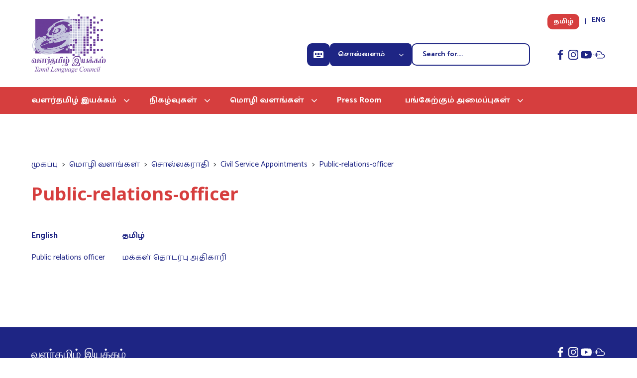

--- FILE ---
content_type: text/html; charset=utf-8
request_url: https://www.languagecouncils.sg/tamil/ta/language-resources/vocabulary/civil-service-appointments/public-relations-officer
body_size: 16836
content:



<!DOCTYPE html>
<!--[if lt IE 7]>
<html class="no-js lt-ie9 lt-ie8 lt-ie7"> <![endif]-->
<!--[if IE 7]>
<html class="no-js lt-ie9 lt-ie8"> <![endif]-->
<!--[if IE 8]>
<html class="no-js lt-ie9"> <![endif]-->
<!--[if IE 9]>
<html class="no-js ie9"><![endif]-->
<!--[if gt IE 8]>
<html class="no-js"><![endif]-->
<html lang="ta">
<head><meta charset="utf-8" /><meta http-equiv="X-UA-Compatible" content="IE=edge" /><title>
	Public-relations-officer
</title><meta name="description" content="The Tamil Language Festival is spearheaded by the Tamil Language Council which was formed in 2000 under the auspices of MICA" />
    <!-- icons -->
    <link rel="shortcut icon" href="/html/Tlc/images/favicon.ico" /><meta name="viewport" content="width=device-width, initial-scale=1.0" /><link rel="stylesheet" href="/html/Tlc2023/css/style.2.1.0.css" type="text/css" /><script src="https://assets.wogaa.sg/scripts/wogaa.js" defer></script>
    <!-- Google tag (gtag.js) --> 
    <script async src=https://www.googletagmanager.com/gtag/js?id=G-K73PWTB3Q6></script> 
    <script> 
        window.dataLayer = window.dataLayer || []; function gtag() { dataLayer.push(arguments); } gtag('js', new Date()); gtag('config', 'G-K73PWTB3Q6');
    </script>    
    <!--End Google tag (gtag.js) -->
    <!-- Google Tag Manager -->
    <script>
        (function (w, d, s, l, i) {
            w[l] = w[l] || []; w[l].push({
                'gtm.start':
                    new Date().getTime(), event: 'gtm.js'
            }); var f = d.getElementsByTagName(s)[0],
                j = d.createElement(s), dl = l != 'dataLayer' ? '&l=' + l : ''; j.async = true; j.src =
                    'https://www.googletagmanager.com/gtm.js?id=' + i + dl; f.parentNode.insertBefore(j, f);
        })(window, document, 'script', 'dataLayer', 'GTM-WT826FH');
    </script>
    <!-- End Google Tag Manager -->
<meta http-equiv="Content-Security-Policy" content="default-src &#39;self&#39; &#39;unsafe-inline&#39; &#39;unsafe-eval&#39; *.googletagmanager.com *.tagmanager.google.com *.wogaa.sg *.dcube.cloud cm.everesttech.net wogadobeanalytics.sc.omtrdc.net; script-src &#39;self&#39; &#39;unsafe-inline&#39; &#39;unsafe-eval&#39; *.googletagmanager.com *.tagmanager.google.com https://www.youtube.com *.wogaa.sg *.google.com *.google-analytics.com *.googleapis.com *.dcube.cloud assets.adobedtm.com; style-src &#39;self&#39; &#39;unsafe-inline&#39; *.googleapis.com *.googletagmanager.com *.tagmanager.google.com *.google.com *.wogaa.sg *.dcube.cloud;   img-src &#39;self&#39; data: *.googletagmanager.com *.tagmanager.google.com *.demdex.net *.google-analytics.com *.google.com *.google.com.sg *.googleapis.com *.gstatic.com cm.everesttech.net wogadobeanalytics.sc.omtrdc.net; font-src &#39;self&#39; data: *.googletagmanager.com *.tagmanager.google.com fonts.gstatic.com *.wogaa.sg *.dcube.cloud; connect-src &#39;self&#39;  *.google.com *.googletagmanager.com *.tagmanager.google.com *.wogaa.sg *.dcube.cloud *.google-analytics.com *.googleapis.com stats.g.doubleclick.net *.demdex.net; frame-src &#39;self&#39; *.googletagmanager.com *.tagmanager.google.com *.demdex.net *.youtube.com *.facebook.com cse.google.com *.soundcloud.com/; object-src &#39;none&#39;;" /><meta name="title" content="Public-relations-officer" /><meta name="twitter:title" content="Public-relations-officer" /><meta property="og:title" content="Public-relations-officer" /><meta content="2025-04-29" /></head>

<body id="Body">
    <!-- Google Tag Manager (noscript) -->
    <noscript>
        <iframe src="https://www.googletagmanager.com/ns.html?id=GTM-WT826FH"
            height="0" width="0" style="display: none; visibility: hidden"></iframe>
    </noscript>
    <!-- End Google Tag Manager (noscript) -->
    <form method="post" action="/tamil/ta/language-resources/vocabulary/civil-service-appointments/public-relations-officer" id="mainform">
<div class="aspNetHidden">
<input type="hidden" name="__EVENTTARGET" id="__EVENTTARGET" value="" />
<input type="hidden" name="__EVENTARGUMENT" id="__EVENTARGUMENT" value="" />
<input type="hidden" name="__VIEWSTATE" id="__VIEWSTATE" value="/pMgZtUX6hRvmMP7XzWpBwCbCxuAsygqkRp8jSGT46BnjEpWzQfJZbvITPVO8A/6bE1WOqIcAlNpvcMQG3YacjIWyhRYSsZfNekTQFqOJge6fJfO6jhKyMdJOOliWNBnNud1lkAWcJtmsKv7t9rUyHcnZNnbfJ+bq+91lJYWFPRzcIv+kvyK5pMOBYIHcYoY4y1X0KtFbUOLzevb3ry/[base64]/ozXKNecyA9v5vf3NNId8AiZ6WedPVoEiE7c9Nte/oj5J6wY0AhhWwxNBcjU5CaUevxyl2O4gQO14Ch2CGv6aP1CIW4WztmxI5UI6+YnrPTDNSkaWPO4m2M/A4J7ieGsv6HSRroCLqK+afoOpiM2It63aZTfOv/Oh5b7A3P1liNGGn7SJkhIeICLjleb0uQNKvaV4g0t5XMf1Q8OUU2Z8Hak8BimfKZfQ+rTAnuYmKDlXtBUafCnHtQX5Zqzf1Lqaqr4oHq9foqqANYMwYKstIW+OX8NjrC+Ycg9hFrSbM418c7Jbw8lET0ojyn2l6ahlo41QdIKz9YK3vnMMksHx0SMKzD+guLApxDN5/ayc4ewKNRWAFTAV1T2G+IHuOzIEOdKmuTeLvRmX8GfYPdnGV4nIWLBfcTaP+0sVbVuBeeNvxeoIxztxRFQyAa9Xv8DlMSU0F9Xn5m74rQwNj3mw/AeFMaTgTfcEv1NtKUsbHIK6OClbTEwE6PEjCGg/dy+naJ1htShZeWQSGaqDrQJ5WiaRG/jjw/aUXapb7AYM06S39eB8qr3ZO7HJSDkZT2E3+a1RYfQJslVF3hJ+oURarfNiIfetV2n8PeDEzKkmLKy1Ucybd/W1VkzLAuS6MSPnCte2ju87hAPBjT4+T2kgRYJ2KUhKxt449IpBZvNAM7eCHQ+f6QPWxYVkNih2g6wmvqLtSAMuMFmlYMZVUMjTZs3rE1AitXwlhQgqVfjIbln07nUPiYcAyppyJrWBOqn9/1GOd/ZII/10fwPFDHFP1KsRhRlPm3F/KmoNDMzfo2wQJmiXEAFMs9PRBXQKz7Gzur1HTyp3X3mUTp/a7j9VtIjzw8HVwSbd/G2esLKK4i5ofM7KFcRVj12zRN32FS68uzzAjeo+ZwBI22D3oakG/RKfEXfbWj3dvQAIysHt5+wswEapEgvabK48d+qyj6N5ABmd+og5O+s5KCfHtzh8rUMU0Ru3ehOM1glvA8EvsXLfp3jEk+1237nwZcj0bvChI8DFWgrdacjH2BHES+waHA8LVPKLpMtzITAkV635jAMxh/ZB+DEkHOO2Zug37uBpq0Esm4touDsUKUCMIn3+z3JF/8YcWQKuzrfFMihp4x865CAEbhpNCZjMraHrJHxoMiaRVlGuIZUmjHMEPzIwGVBMzHfV1rZYyIvpmfG95d/7ChVd0egW3vPFOb8AtEAfQfWJ9eD6rGsn5FrN63yX6/GW9M4darCbwb06OuifQ7t2cU1tC+9CprNUYTbRTU+fjB15tgC/ygWq3iwtYNx6GdLAGUBazFUlNLcmJqBy/TAfjeFzwi+9Ixm+Ar37fTYhqlyGaFZ/R72kElRrFFmV4GD0srWlCx0tJ81q6vdGM+WjHQDHVzFaOjKruadqcq10FzD84o90YwFb/Tw4g26fdkRXp+q/ShXUofPeqf7Hvis18wvjBYoBO3MLj1pVdfaVOGCLds+aZiNhCYe92BnZzzy5nEeuVSKLHRNa3wpqo6rabZr9iuI0eTsJFYfDWm0XvwEy4DOwGP9xdg/0+DJaoZBn95UNgI4+OSX2FryOxxe8ul3+GJgWE/lFtot8+6VI5vTYfpWq8OCVWMo3j66vCRN4wszcc6gaf39q0us0BHB5Zk8LITesEVyxxEvYGoE44TGYtcIjJFe1I0nMY0D7+c1OOLdSCSHhhJiHBWmcetcf4jyWesrAuCgzQv9VUvP8Sk5ImxjHJlyeBi0vF1IVsyB/bJvdA7GNCmqjYRO2ocgJT9B1I70WXp7N+cS5v5kEc3Cdubw90LZaRr30Cd8w1MTGtLwIlj7vVQXPyz2SR3Ie1e7Im8HAscOfIpPNhli/qDzE+WF0YXmNlkMZQU6ojy/04Uza1ClQBnAt4Y33lrvIJpBXJ45Z18ZoprkHz3rypqdo/rq+JaHKTqe/OBwHWgWYvAIuPBKXtTtIWiBwDG08fLGEt6l6fMjGnzIe5SUqy4ZSzhDfE7CP+kAwZLHhpQ4spB3B4iGkJTQyw1Oj/sVD5KurDngOgMZHtnub3pqE+wc3LA06urSxzXeqYmNVI2P/LAmacYFK0dU7LbO/T+fVnQpHhRQhERJXVAyQz8M8T9waveOJCmPakN1kUCHBQB6c7ht94C/wz+/QSDWGG9ktgtDNBrxyMq5ZBYA1bLBCF48LYbfkj+cTgMBLd5FHhck3sLfvWuG/HtyRa+nMfDWfG2VTFIVYtqEg0cxjTm/[base64]/xTPuzRuXnVPIl5uSP46Q6bq6Dfyt0pD25pg++DMpKT8P3QGJy6yXk+/aVjP80qbaWQDgqIU9KOwMbX1KlBDBcPAUFAN2SvPiOrclXJjggmgKPsNkUpMGTu74JBIuglXecTmiYHt7e1wpxnmpG+Yyfz1ZNdHhBY7OpziD83LLmNYcFZmpy0cYMXend+MGWukT/DBaAfYjAsiFrCsRps1UEM+4BLli1DmsiLoPaD3o9hSd8GG9/1x+ogVDEPC6ZckpxWCizKhaL5xgyOy8xd8p/qw9XKpC3drCDQlfWvh3SILomNTKEFza17MJboeA1q3lyRTmABLpCGWPSIvzrDwFnNe17ueLnrXR8qMqDOzBHYaNmAmZXPtqFX/+TouzpvSXWWFeHjijdlexNJ6xQWqtNZzkpiJ4km9mABvcDGqQWBGThUqbuugwJjmsv2rndGJipetuYKsn5zxfgEQD+CryP7YgS71hQOUDO8x5UxdG1mRysSDjl4X2h/bdNoPuSYLFwwU/E6Q6HKUGsD7bambFwxbqYv66ts1EpdSj3WjSa3GZUX+eGgI3mw1XzdNNR/wp/YLsARIjsOjdV1o6tuj9O+mOm47DiLlOq6Ls+TkxFXoqnIeKxzCik+QyzX75mQf+ql/0V6J3SrnJhY+kOa2ZjU6iy1HJMLw0P004AbJs+TRKlaE2K466SBa9Gr/qHhkSQwWfkrLBw7ODUhmWLV70xUGVA09aSi/dxSDD9Kj6cvdnGLK1hfEGS3Yu5hv6kHpjHezlJgRrhA6cCgd4tunpAMfjnKohyr0l6tkiuqq9L4Cm/2KvABAu3TnZ2e1Pdwrn9UMUknsq0Bd/ZCpO0F32z07SjYEfe4ogAXZOhD3icBBjE9d/noMrmtQaIa9iLmjG2NVApICR++cvtJfdKpfJMzx4XjzZu47947hVDXcy3DFxYal7zD7qLNUHc3NSnd6E4hqtC07CmpsMH+Ygxgqk3eoEeXLDCKv5Pzhla9DJNUUwqGTJOb3eIXOAeCfruHRZKIalrJmPouE9Obclx/0GnVbdNhgK3pGuSKmZX5+9hskmzSN0H4C00UQxIF+wfZekDjE01peFaD0nlftLB+NvUM6WmGouRfEV419VhoQaxk/uMcQFxKnc+XXXYraO/NVqKjy/aRoiPgeRyVqRbI/pEj7cE0lLqO5607s4DDIe6KJwrJZjXmiG9cLxy05opdn28itcXCWZj52sG50x1NutDKATZVdqfPWiaDAyLqx9QRDYZ0wKTgS6b6PWXyKmSaGCIOMVOOeizCyTkiVskrX6uj4rcEag2M35rvOYqK0bfmyQ/pvsS9xdtm2d6LzD/LUqCOGr6PP3DFElCYSHPzFb1P6fUJyOZktxUTxjWTC7z7zB/2D+h9VjC1MFWhr7hQAgfFxufKpqIA2s8Z+LyaGnCHA6fNlouZacJUzdteQFNPb/ECGWLbNoPk2LmyT5qP9Q1SYCeZoGOXn+IAijoUp+3pvVYWFTG/xoC5MU91e4SozRjkhBb1V06rLssn0CfUmqnkyP2w15Ns27athxUNvR76d3rPTNnSgmMT1eFJYiOFJLYPlTr9gxEtxFOW5NK6NAiL6KHO75aHOPFrDKuYtCbiZsjsanDDyNHY9N7uYfuyiJKSPUbrKXeUeeUYk1O/qaC1fElRzrY0ucCzIRjgA0t0vP8O8lwkq6TLVl6YUtKjCl3NCcVEZTSHWzKZ2XQnuSzbYgZH15z8dCzWetmFXF2RnyJq69dZ3m/4PQL9W0vfVqs6HUqd7XXia3lpUl9z004aCEuM8g0lkxwr3CvQKcNB6zVFFKEpDUjWsDIEoXGi3HYKPVFJ1Cf45Q8uzfE2pTaTu+ONyBUPQ9yeSy4eHUsmPgZ/WQUe+O0OZhg+EjiNHoRmggWKfcvwCi1k/AswQttVM/M3QujHCctThVRqSwOaeDpwuJ91+litNUXCzJZiZX8XGDqsirc/OQqVa/Q2kFgT0iRWvW2n9OApG6xOQ7H4XnhJ0YZgBw1OGT70y1NypzOmb8jJtOfhW0LmVfTHAZV/ifw075VR8hDoLgUFJzrHFb/pelJ21xNeB4LF9aDiiRQL6inZZ3T3/dkl6lG0z/1owXRL5jj3KN1ceTfl9M1k7OARSC6u00uQBjOUv190YLoFfSbvvM7sxz5oFQnXBZ4kmaMjfbUr0KhzwWs4Rg+Sul3u6i2L+HvrCmRh71s/s4yLPOY+Kr3m1puDWwlS59lVX9tIdm0L9xBLwr62ygBKMr0oSHVa5fQ+KoHDTy1vNBgpkt4kXr7LkTQK1VeqCo8cyoZJYprI9Xabk1zceRZAzmk3M1WJk1J7CGv9MKSlmfQ6s1aQ09+n/1B5f52mQ54zJCLbXx34b3WqqKwF/pyu4QG0HGPz54M6m1RGyGMV0+Uhw/gooGJ9nEAftTv06Kk727nF26lz/rLKANvEoI7MAHOkA5IgiHic6B783JrfEM4DfW1XLoMk1kyT7fehqxQd969xflu5RQOxY5BgH+a6p9QPIRConKAcqbiwRWTPzX/W7i3yLvcdSQAwHjwkkUY2hf9KWM6W5MG8y7pjZr91fgIR4hp+Lg60/td0PtCIXHgd3w8FqQa1MvIioWLchOa2vUK30CnJgwNQDVUXl8RTJMeyXVquSqRX/U6F9VsvxayS+dzYckZfYEIyKluxCjlukFLL3cMfjBSD78nzdYGbGBzkPmmHEw2Lb8+NllxxvMAPx3am7HBf6FqD9Kmf00enbfza3vQUVmIzKeZgBfnFTbit+HwZbBdljkSiSLCeQY5kQQEqkYtowYztSXHH8742q9hhRWctHpgX/4ipv7qgFRakN/H8VyLcfAboDr724BO9cQJhT0ZD4HJyjtVAqDU4J+DGCNtstf4Twd5OcaGHbEIufe1/PvO586SXSk3A51idCaODq+SYoDXmEtEua/ffuwEflVBn608v+lFKPg05jJF9HMYAMYd1A4Eambwf2lyn0ufPj/M/MyZUo57gniWCQz6XQM9JAiG+KwkovsXXyXK0oDquIQpM6bRJK9Fe746xO5tsf+ksLtcxQW5fyZSETg+isggdvGgU7onEkBljPZ931SWT8hoKtq/pmyeQ816e8xKwhFMnoGC/JDuFCDbOcm3ujiutL2xft1gijXmeiYcj1oCmAkDwhwEEIqozvXdToFoBQ3tF+Nsrrjm89l/HevJKzMc+VszB5sWkk+P+0w/WZIl8hFzXS2tzeN7gPDyWNfW5HEHUQWAeEvL7maWjVhNcAYo4B55PMmeBJdsl68wj0s3ju4HRwL382F/vAoM8WSwZG/h3gUiTUg96GU71PSQ2OtOXj7ke/TFUVX6zEtH8IsyDzQCI6ckwq8CH6e8tHkweXT3RtQIa6Y7AJ7THaOiWdiCxswQJPeOp5FtS3/OwhJKUj6Uoku91EV5SByvD2TzzmB5kI9RFs6FgmEc31Efd6XNeW1/UpRaWfUwzI6Z9wYyLCe1sA6RK2b6Xs65lugX5w8D03PUzDN4NHaREaa4o3ElOCaDCnCC5pbkWehqsydFPuYsqD91Dff8RB5VaaeV9Njq3w/0Jisi8vPVRE4DUM9ErEP3FvP5Jr3E3ZeTKxxqfralOgaeXjERuF5MZAB4U6YmyCn3TWcyg0uAn35rE6u/jFbtO0eAsJ97JQ8LnT2NCJTNRl33g1x9pbxuf5u25nOjrVpg/Se09iNY/5zeUpUD4KlO8QUFUksvjHpeYKXd4HCpg+E+dde/r7klUf4WmXiITBMEW5quUuJJczN6uzdgCqaOaWcmFDUA8n8QqJq9hUyImeQyZupnRd7bHn0C5rZ0SvrfhrhbAMsPR2ZBIqahY8b9+WRGSl4SN2xnjQ/HdiFtBmHpZgf5YisCT7obrfg8i/pkWEeUS7tjuTVHj+YUpWz8qcUeEfkpfg0TF+xwNyeAipdJfSMsHd1i8p885DK26vXoTY/KqYiDZBjyEVlInZlAXnPUzRTPmnOgBnAHS19bN4nIlamjc4AszlacXScQ29SqTBE6v/p8BM7WW56mJ/ePhJ3U25mbdPfFrNJ5c3iVYao3BuXv972/na8aT8HSoLN9eOOJi428+KvQC0Ktpwo5H7GGjR+tEfOsKelP7YqednNVtKePrH7QY6IDfnjCqv8BS8b8RDLm3OX+uI3twHDNIZfoLL1LxRUOj+kgedR82/q432N1Iz46x/yT5etFPYMoFKpP7EluyJpFQRIoq3GwlV3tMl94icXdO5/1Svq0AbsQVsZ8tPAlZizfMMuAMWSTNpQwVJceGMw4FbczNREV5L1DsHEsip/BgN53n+iuWHWILUf5K4eCDWiN/C4ySxkMRAiFjG5/1rDCvO0rNG2giqrFpMdrNVX70fOGXumcQpEXIcuriD9/N8qMD88ycPp39NmFwUDbQ0FixK3+JohshgJj4INmR3KjJ9kQ6rm20ucqc6i4PdGlVcm+uPx/Mj9IaevBUAQQOKC+nQ/ydReUI7lqnbHTpKhxxkArskL4zPqRZoYnIem9Gfr3AU00YjUCVXqCwAYhQfplwIugxLgALbVRLIisd2lGa3RyST5JfvSiKxx+xrNt6jS23JCCUoNRQVGa8lNtpDkCAkmId5HRR7XUbfwFKr7AwrKizROTkF5Zg746rG1QqA7OrYEdgHHvLuEJB3hb3LQ9GZtQF/Mupy82TnA64zLlnneArWZdj2Cemt0SwpgWDnJ9LUha2RX9a5Z8ZuvYnZckxZEaPKYtghvCvJR99Yn8ab3BYXOf7KlcyF/5WJe3UR6ZHmIiYY2Lhp+Qk5yrQMbgqYbNJI6e9a+flUD6ZJjhFChpoIu9UXjBckLzFl3ynCpTIp/3DLimeLgR5UrUDtbrrVAbKa5x85xJGZa8V/dlDFYJyz7QTYdwy1mElA918d8KSemfwsCeXOOFFDDPaOjT6X1twwQTuedyv3ZuA5AUED61ddNOtE7xPux5f90p7rpxwsj6e1CY8rGp6QfqhEnB9XM/U+5Owb14oJOkEfw8wKXrt5VoPAQ9TfSh8yHIWNcOdwD99Jib1G5UCFUzhljs6dV+xnDEr1SPoKH56fYwyirN0pwGIos6HzceM0DR3UDiSkmNwq95tH7qcFQ0/3nF6WBAt6Qo33urwpTnPN/DIXgwsbeZFyGrZM6aeB8rbaGepPozYOyZ3r3l9z6ckCz46afo31eP7Fx1fmTc4jBevgwG9hR8kMBoZ7KHcX8v8wi/hqmKZoM0rNx/7Kl1MtEAi7wpW3Gqbv7SPyIv8qHaS7WJH/h5HRILeIEfPL80leqVEmszh10XeOyOoYewVaAI2o+2ORmDSa+XUYYWaZso7yg7l5/fGPgmLSIn3qS35o8OK9EcY4C0phg5FBK/ZGOn3gzYRUBNs/B7ULlPUfylCrewEsfeil5ifXJtSJZbQb0/IBModM7juw+RiCkrMYnxXkNT9ppNHTdMEE4IchULBaFplfaWdKGTEctizK4uA2FPG4fFE1XMCplshiKY+0jy31ayvKyxvOka7zzN2KlFK1WTQgR/1h++27LRnJv70PN4cDW75tVanGNK29OILTVBC37feHyseFtXvAoRX4IbeCZfczM5o9A+WhSIFusDz9VrTVS8OyRsh/C+n/Q6PgIuXel9Mt/8FKhF0pZj1SoQi1itQUZAikM6rTief5Fhip/Rn3c25BCaKznk9FZ1NXKmGHVO7tdlwoy4TV2Y39recDiO6QdsxDvtU/8wXDDwOODdGn5pLw0MHgxh7CrYgVDZRmTWsQyS2KHmTdUwTsWKU966n3VkV0ePfUkgsjlG43qRR0bxLd1WQXTqFk6bdBr0Euj1oubPIxMOOtjz9ODi5yP2UfuMrJMh/zgOIOf8cg87qLCPll7NYI/GIhtqGwSEIYzC0RTppOHNJOhiWOkHvh5Hm7sO3VWvv5FddytZg93CpoCcQadDzwvGknJ3VCwbJlELU5PGWUK0ttSr4DhKoOusd4o7ggDa8ZwM+aW0JFICvB1rEuVJd/ECpra1Dpm5SGfv1sFbXuSmJWA4v3XpG3hj9pAdZB9YTHC5TZzseucmLWOZrufy9pJ4vVmGG+WDoskxP8c95nx7s55KcZBwTmAlXWBG/wcYy+GK+zaP9V4htY+DyEWlFGtfgCIRIP1yhAl/QTOI9nXwFcp79wueZHFLYpRhUq8uno5qRvnEgkLRbKNYjMzGrch11fUUjN/De9g/GIKQZ/lCa9hG9NN799rNd4jiyJLpKvTQlqdB3wQP6E5ZzkaLL6Y5pcqnlY4GOFedekCiZjuxvy5rrr2fSUBlsHL/IhMyQvOLmiStmbfMDMjsvgHNT6O9Jzuy9A/JkiggMBPrAPztFm3dljrqQAjcpTMcdQ1tqpNP1TcixflnimHQakSJNHd74NBeHsuIhdiRXqOCEsUwlfJPx8TVH6PW7rvr5zD1UT5HMLPZ7/6QTuwuT6GNUncdLv3BBl/fobs/CjnHSFKrQSlv2fT/PQOtek1LnwSCk1hvCpUrOhqO7w1OOjiC8aFbOH5Gyq+qzVcTfIJgbAnaGaCcqVY6zAH2UNPzMtCYp0gu++py26pY0S2sm/LLYo48p0aV2JqAITbhJa4PZy8DxOppUsh7fRcYsggDtLM88p32zOU1ZNhMBC1yk+kM8YTFM5iLpqwZWzQciO1eDGozFR7P6T9m9/X48hxgMv8BY1uwI6q6DI6jaUFxPGrVNNNqD13up4j1VM715hW6cYp4AK4xLweagMQ3kTEFLWzhBWOBgDIj6B1VUl28aJKSrdjZYhM2W8piD0y5Ak0eq/jjXvHIgVQkdX1vZXZ3aFbuhmKTR8XIwHAXfBpcSeuq0unvBOElSADnvaP5CXDFCudJKtoEAMDJZ84b9m6NHw3vFqz8+peVWmyP0Yvn7lEgGdaU5F2sxXxAzRmtMztCw3kLuVbL3tYd86tG74ABIbaa2xRmjJCR44pBiUCk9Q6vrQ4L+K5xvKPqOjs2Tvp/4JMZOe6OBESep/VdXRJA8WNv9oJa057novnt5upKkV5Zj0T9Cq5homUWaACf/Wi1PhQyADt7n2eY+RD2uCmIEJmGfiZssChP4Rox4YOvaqOiGt2JqBMKX/j7Fvu3IMVLgY7FpSFBANd7TRfE8n45e2NrDiJu4W7UvsJjP9SrlAtH1vNGGt2sFUuAHVHtAYvYyKVrXVL2N6Y9Vm1qP23MBuqA0B/E7CY4NiSuhP4pzPmWHiV7HZNKDAncfwR7gmdK/t2AK0dB/IAxpTWvxWqfG2QnopWl8bj7/SPB/UlmmCn9vfo6vJBOXufCq3lFmeNUxJr1cf/tUDg/ErZwDDowgjlix2cyR5FdeoR4APIhSR3n7RoGZ3eFUHXDUE3qagTv8LFJwjopbnAc8gVApORYUFAWc2Vvy+wBsMFyQHzVNgWA0papK6thFMjlEp1z0QFU/yJBdcH/iEUqeD83yMrkI9YjADGIXVVbzwT4/6ZnyCy7Z+5rHhNaYAfxYQ/vF/cS2U8tSfpvYj9RVHNvu0i1Lo3AGogoBX8Nlgki8HSz95A7R91hdGKc1SpfiampjB82aI4WhrzOgiFFtuzZuJh9VCC1hTM8Sur2ax96lgs02o/oyvxOn2JXkVY3BM51Nv5edW9AcIipERJDQwLE4KBZjdWxso/40GLpBC8NoBlB2ocK9d14cqBiWOaxjMRzVTm6JJS/4gELm48NRFa8oZnmy8Ku2qoH5O6NiXRQI/E31cL+vCLFjNyUGVLyHf4gZF7FTDsMjo82zoJI3dFt+wsWXq5QcU21fgXt1vs1dmPBGH/MivxTtF+FmNgci5EqANJTXb91+4siooRIH5sV+fpyhb5DRB1zD+yNTVzCCSMxclAqRyDDP/stsJS7e8Bm+pgM2rG8WvlyK3l6VCVtUFFKGfS+T+9saMzdsZYmbwcbrQZkkdDArdFXjDtuRj06mYhYysqW3WNvsn9Uv+RLAoW55v2dmHitE/R9cGJQpOF/YE+kqfNiMh+kbocgNchjUkZcVExD9UrDHNqP7w7DNHU201r7ztDfIh/QUfWrfWsZ/FWkfxBOuP012YGBld26QGr8XtbaoSp1eNybVy0S5t40yp25ulbDmiErSOMAnUhC8GtvgPMS6cMmqCGxIbNO4h53NgDYNF8VIJUU/Xx+qwUEMCmgU0NdjOZPHQtA9Lh8hnyxXbdBeTG9/4Hq+1ZXGo6evHeMlgTbGePZ3akUREa2Vuh7/aNpNxc0TjvuryeEL6d3QFIlrQtrakoCPw7W/P6JbGG9m5ugEGx48QvObl+oc+sKBEcZWzueulmtndoYugVymJAc9ztX0miowxwrIKwuXwhpil8N/6antJ4RcSHT4MZFsun4GyMTrVPPGdSgFaYciZKXsbTaWgDJiRH0nV+yRdFuNP5V4Z0aXTvoh8nMvkwWSUS4SAP6VXLYu9eBaYD7B3QKvJWIc4q0OHDnbjxmUgKom2CXfukteMoRXteVLUG/eFphTfcfFrdFk+8vECKeHHysGe95xKO6BerW0Z2J3WCcLhC7jNR4uH52JCXPVkMfYcHLLc+/zbsIU5ylwrd4UXpkTK3yQuUiTQkDwEldudWTc0/UsDfex/5K+alUTYEwbx/D5mYTBq7Q082Nk9+WhpDoAZ5w34mXspgY4Otd6Dr+bbC/MzZK27ippVCSyGOEbe54F4Xe/zxstdcAfQblIMLe9rTnnGt3KbyPNtTPZ1SrZJv8ZDlis6qdu82OvyGdRoBKM1mY0oa4HcPES5BHCqtGlo3TbGT05dw8EkBVCEqgtKoM3/cUVvm70PuLHjbChkwymTYTzaR5nrQkCPRrU/Rxro8VIrOaow8ey/QZ1cIA1KZzXa6kceKVh9jIhUgomHKHIL/c9U8t89B0rFCy5VGDIuwPot7Gh4+TjK0dpbs3ScOOjzGF/x+w0facBUpssnVKvCKxPUGZWFM5Ss+KDTM8quGSwxOKhLNsuoYhNyZy7lWbMYPJUlnGkuFF2QUHUHeL4hCrisK759EWWUU9DNpILZtY4UQWOJxRAi85sHTQBl1SU9hi4IlmNPXAr1caA4QPHOPGQlx9y9Zdsq4UrPHJB/sfeJAxNg4jgjCKhmR1EK20ohj/ZDWdcMvQ1xTTXiXfHhPaQfXXQpoKQtK0OfFr9241XwGBOIOGjH+IYBH7nfLcqUEOFsZT0QqNi/WhK7JgvVgJyocOOppuIi9UesPagpGwLWK/JSQTfuYoeS/2JeSxFyaVv7ikcfqiC1lcvHKCyH6r73ro3/7d3ML2HTUGEdYRUeJzxHjAxJmZ0HU+jU5SovZep+MAQ==" />
</div>

<script type="text/javascript">
//<![CDATA[
var theForm = document.forms['mainform'];
if (!theForm) {
    theForm = document.mainform;
}
function __doPostBack(eventTarget, eventArgument) {
    if (!theForm.onsubmit || (theForm.onsubmit() != false)) {
        theForm.__EVENTTARGET.value = eventTarget;
        theForm.__EVENTARGUMENT.value = eventArgument;
        theForm.submit();
    }
}
//]]>
</script>


<script src="/WebResource.axd?d=pynGkmcFUV13He1Qd6_TZGZTE8AkH9-4z_7qTnu6hmSxMLnoG6dHOJEDlQnTXzaTfhPrcTTjrVPW---2yRo5fUcKUg5qepuKtg_YOFVduqD7UqtWi5uIefZR11xNLix70&amp;t=639009321701979744" type="text/javascript"></script>


<script src="/ScriptResource.axd?d=[base64]&amp;t=5c0e0825" type="text/javascript"></script>
<script src="/ScriptResource.axd?d=[base64]&amp;t=5c0e0825" type="text/javascript"></script>
<div class="aspNetHidden">

	<input type="hidden" name="__VIEWSTATEGENERATOR" id="__VIEWSTATEGENERATOR" value="4BD59021" />
	<input type="hidden" name="__EVENTVALIDATION" id="__EVENTVALIDATION" value="[base64]" />
</div>
        <!-- Start of Header Section -->
        
        <header>
            <div class="header-main">
                <div class="container">
                    <div class="header-main__core">
                        <div id="tlcplaceholderlogoblock_0_DivCode">
                <div class="header-logo"><a href="/tamil/ta">
                <picture>
                  <source media="(max-width: 1024px)" srcset="/html/Tlc2023/img/ui/tamil-logo-tablet.png"><img src="/html/tlc2023/img/ui/tamil-logo.png" alt="Tamil Logo" width="239" height="190" />
                </source></picture></a></div>
</div>



                        <div class="header-tools">
                            <div id="tlcplaceholderheadertooltop_0_DivCode" class="language-switch">
    <div id="tlcplaceholderheadertooltop_0_DivTamil" class="language-switch__item language-switch__item--active">
        <a id="tlcplaceholderheadertooltop_0_HypTamil" href="/tamil/ta/language-resources/vocabulary/civil-service-appointments/public-relations-officer">தமிழ்</a>
    </div>
    <div id="tlcplaceholderheadertooltop_0_DivEnglish" class="language-switch__item">
        <a id="tlcplaceholderheadertooltop_0_HypEnglish" href="/tamil/en/language-resources/vocabulary/civil-service-appointments/public-relations-officer">ENG</a>
    </div>
</div>


                            <div class="header-tools__menu-toggle">
                                <span></span>
                            </div>
                            <div id="tlcplaceholderheadertoolbottom_0_DivCode" class="header-tools__bottom">
    <div class="header-tools__bottom__search">
        <button class="btn-keyboard" type="button" aria-label="Open Keyboard">
            <img src="/html/Tlc2023/img/ui/keyboard_icon.svg"
                alt="Keyboard Icon" width="20" height="20">
        </button>
        <div class="tamil-keyboard">
            <span class="tamil-keyboard__title">தமிழ்</span>
            <div class="tamil-keyboard__wrapper">
                <div class="tamil-keyboard__row">
                    <span class="tamil-keyboard__item" data-text="1" data-shift="!">1</span>
                    <span class="tamil-keyboard__item" data-text="2" data-shift="@">2</span>
                    <span class="tamil-keyboard__item" data-text="3" data-shift="#">3</span>
                    <span class="tamil-keyboard__item" data-text="4" data-shift="$">4</span>
                    <span class="tamil-keyboard__item" data-text="5" data-shift="%">5</span>
                    <span class="tamil-keyboard__item" data-text="6" data-shift="^">6</span>
                    <span class="tamil-keyboard__item" data-text="7" data-shift="&amp;">7</span>
                    <span class="tamil-keyboard__item" data-text="8" data-shift="*">8</span>
                    <span class="tamil-keyboard__item" data-text="9" data-shift="(">9</span>
                    <span class="tamil-keyboard__item" data-text="0" data-shift=")">0</span>
                    <span class="tamil-keyboard__item" data-text="-" data-shift="_">-</span>
                    <span class="tamil-keyboard__item" data-text="=" data-shift="+">=</span>
                    <span class="tamil-keyboard__item" data-text="BkSp">BkSp</span>
                </div>
                <div class="tamil-keyboard__row">
                    <span class="tamil-keyboard__item" data-text="ஆ" data-shift="ஸ">ஆ</span>
                    <span class="tamil-keyboard__item" data-text="ஷ" data-shift="ஷ">ஷ</span>
                    <span class="tamil-keyboard__item" data-text="ஊ" data-shift="ஜ">ஊ</span>
                    <span class="tamil-keyboard__item" data-text="ஐ" data-shift="ஹ">ஐ</span>
                    <span class="tamil-keyboard__item" data-text="ஏ" data-shift="ஸ்ரீ">ஏ</span>
                    <span class="tamil-keyboard__item" data-text="ள" data-shift="க்ஷ">ள</span>
                    <span class="tamil-keyboard__item" data-text="ற" data-shift="">ற</span>
                    <span class="tamil-keyboard__item" data-text="ன" data-shift="">ன</span>
                    <span class="tamil-keyboard__item" data-text="ட" data-shift="[">ட</span>
                    <span class="tamil-keyboard__item" data-text="ண" data-shift="]">ண</span>
                    <span class="tamil-keyboard__item" data-text="ச" data-shift="{">ச</span>
                    <span class="tamil-keyboard__item" data-text="ஞ" data-shift="}">ஞ</span>
                    <span class="tamil-keyboard__item" data-text="\" data-shift="|">\</span>
                </div>
                <div class="tamil-keyboard__row">
                    <span class="tamil-keyboard__item" data-text="அ" data-shift="௹">அ</span>
                    <span class="tamil-keyboard__item" data-text="இ" data-shift="௺">இ</span>
                    <span class="tamil-keyboard__item" data-text="உ" data-shift="௸">உ</span>
                    <span class="tamil-keyboard__item" data-text="்" data-shift="ஃ">்</span>
                    <span class="tamil-keyboard__item" data-text="எ" data-shift="">எ</span>
                    <span class="tamil-keyboard__item" data-text="க" data-shift="">க</span>
                    <span class="tamil-keyboard__item" data-text="ப" data-shift="">ப</span>
                    <span class="tamil-keyboard__item" data-text="ம" data-shift="&amp;quot;">ம</span>
                    <span class="tamil-keyboard__item" data-text="த" data-shift=":">த</span>
                    <span class="tamil-keyboard__item" data-text="ந" data-shift=";">ந</span>
                    <span class="tamil-keyboard__item" data-text="ய" data-shift="'">ய</span>
                    <span class="tamil-keyboard__item" data-text="Enter">Enter</span>
                </div>
                <div class="tamil-keyboard__row">
                    <span class="tamil-keyboard__item" data-text="Shift">Shift</span>
                    <span class="tamil-keyboard__item" data-text="ஔ" data-shift="௳">ஔ</span>
                    <span class="tamil-keyboard__item" data-text="ஓ" data-shift="௴">ஓ</span>
                    <span class="tamil-keyboard__item" data-text="ஒ" data-shift="௵">ஒ</span>
                    <span class="tamil-keyboard__item" data-text="வ" data-shift="௶">வ</span>
                    <span class="tamil-keyboard__item" data-text="ங" data-shift="௷">ங</span>
                    <span class="tamil-keyboard__item" data-text="ல" data-shift="">ல</span>
                    <span class="tamil-keyboard__item" data-text="ர" data-shift="">ர</span>
                    <span class="tamil-keyboard__item" data-text="," data-shift="/">,</span>
                    <span class="tamil-keyboard__item" data-text="." data-shift="&lt;">.</span>
                    <span class="tamil-keyboard__item" data-text="ழ" data-shift="&gt;">ழ</span>
                    <span class="tamil-keyboard__item" data-text="ய" data-shift="?">ய</span>
                    <span class="tamil-keyboard__item" data-text="Shift">Shift</span>
                </div>
                <div class="tamil-keyboard__row">
                    <span class="tamil-keyboard__item tamil-keyboard__item--space" data-text="Space">Space</span>
                </div>
            </div>
        </div>
        <select name="tlcplaceholderheadertoolbottom_0$DdlSearchOption" id="tlcplaceholderheadertoolbottom_0_DdlSearchOption" class="custom-select" placeholder="">
	<option value="0">சொல்வளம் </option>
	<option value="1">இந்த இணையத்தளத்தில்</option>

</select>
        <div id="tlcplaceholderheadertoolbottom_0_Panel1" onkeypress="javascript:return WebForm_FireDefaultButton(event, &#39;tlcplaceholderheadertoolbottom_0_BtnSubmitSearch&#39;)">
	
            <script type="text/javascript">
//<![CDATA[
Sys.WebForms.PageRequestManager._initialize('tlcplaceholderheadertoolbottom_0$ScriptManger1', 'mainform', ['ttlcplaceholderheadertoolbottom_0$UpdatePanel1','tlcplaceholderheadertoolbottom_0_UpdatePanel1'], [], [], 90, '');
	//]]>
</script>

            <div id="tlcplaceholderheadertoolbottom_0_UpdatePanel1">
		
                    <input name="tlcplaceholderheadertoolbottom_0$editor" type="text" id="editor" class="header-search" placeholder="Search for...." aria-label="Search" />
                    <input type="submit" name="tlcplaceholderheadertoolbottom_0$BtnSubmitSearch" value="Send" id="tlcplaceholderheadertoolbottom_0_BtnSubmitSearch" class="tamil-keyboard__submit" style="display: none" />
                
	</div>
        
</div>
    </div>
    <div id="tlcplaceholderheadertoolbottom_0_placeholderheadertoolsocial_0_DivCode" class="header-tools__bottom__social">
    
            <a id="tlcplaceholderheadertoolbottom_0_placeholderheadertoolsocial_0_RptSocialMedia_HypSocialMedia_0" rel="noopener noreferrer" href="https://www.facebook.com/TamilLanguageCouncilSingapore" target="_blank">
                <picture>
                    <source id="tlcplaceholderheadertoolbottom_0_placeholderheadertoolsocial_0_RptSocialMedia_SrcSet_0" media="(max-width: 1199px)" srcset="/tamil/ta/-/media/tlc2023/common/facebook_icon.svg?h=26&amp;w=26" /><img id="tlcplaceholderheadertoolbottom_0_placeholderheadertoolsocial_0_RptSocialMedia_ImgSocialMedia_0" width="26px" height="26px" src="/tamil/ta/-/media/tlc2023/common/facebook_icon_blue.svg?h=26&amp;w=26" alt="Facebook" />
                </picture>
            </a>
        
            <a id="tlcplaceholderheadertoolbottom_0_placeholderheadertoolsocial_0_RptSocialMedia_HypSocialMedia_1" rel="noopener noreferrer" href="https://www.instagram.com/tamillangfestival" target="_blank">
                <picture>
                    <source id="tlcplaceholderheadertoolbottom_0_placeholderheadertoolsocial_0_RptSocialMedia_SrcSet_1" media="(max-width: 1199px)" srcset="/tamil/ta/-/media/tlc2023/common/ig_icon.svg?h=26&amp;w=26" /><img id="tlcplaceholderheadertoolbottom_0_placeholderheadertoolsocial_0_RptSocialMedia_ImgSocialMedia_1" width="26px" height="26px" src="/tamil/ta/-/media/tlc2023/common/ig_icon_blue.svg?h=26&amp;w=26" alt="Instagram" />
                </picture>
            </a>
        
            <a id="tlcplaceholderheadertoolbottom_0_placeholderheadertoolsocial_0_RptSocialMedia_HypSocialMedia_2" rel="noopener noreferrer" href="https://www.youtube.com/user/tamillanguagecouncil" target="_blank">
                <picture>
                    <source id="tlcplaceholderheadertoolbottom_0_placeholderheadertoolsocial_0_RptSocialMedia_SrcSet_2" media="(max-width: 1199px)" srcset="/tamil/ta/-/media/tlc2023/common/youtube_icon.svg?h=26&amp;w=26" /><img id="tlcplaceholderheadertoolbottom_0_placeholderheadertoolsocial_0_RptSocialMedia_ImgSocialMedia_2" width="26px" height="26px" src="/tamil/ta/-/media/tlc2023/common/youtube_icon_blue.svg?h=26&amp;w=26" alt="Youtube" />
                </picture>
            </a>
        
            <a id="tlcplaceholderheadertoolbottom_0_placeholderheadertoolsocial_0_RptSocialMedia_HypSocialMedia_3" rel="noopener noreferrer" href="https://soundcloud.com/tamil-language-council-tlc" target="_blank">
                <picture>
                    <source id="tlcplaceholderheadertoolbottom_0_placeholderheadertoolsocial_0_RptSocialMedia_SrcSet_3" media="(max-width: 1199px)" srcset="/tamil/ta/-/media/tlc2023/common/soundcloud_icon.svg?h=26&amp;w=26" /><img id="tlcplaceholderheadertoolbottom_0_placeholderheadertoolsocial_0_RptSocialMedia_ImgSocialMedia_3" width="26px" height="26px" src="/tamil/ta/-/media/tlc2023/common/soundcloud_icon_blue.svg?h=26&amp;w=26" alt="Soundcloud" />
                </picture>
            </a>
        
</div>
</div>




                        </div>
                    </div>
                </div>
                <div id="tlcplaceholderheadernav_0_DivCode" class="header-main__nav">
    <div class="container">
        <nav class="header-nav">
            <div class="header-nav__close"><span class="sgds-icon sgds-icon-cross"></span></div>
            <ul>
                <li class='header-nav__item header-nav__item--mobile-only'><a href='/tamil/ta'><span>முகப்பு</span></a></li><li class='header-nav__item header-nav__item--has-child'><a href='/tamil/ta/about'><span>வளர்தமிழ் இயக்கம்</span></a><span class='nav-arrow'></span><ul><li><a href='/tamil/ta/about/about-the-tamil-language-council'><span>வளர்தமிழ் இயக்கத்தைப் பற்றி</span></a></li><li><a href='/tamil/ta/about/about-the-logo'><span>சின்னத்தைப் பற்றி</span></a></li><li><a href='/tamil/ta/about/tamil-language-council-members'><span>உறுப்பினர்கள்</span></a></li><li><a href='/tamil/ta/about/tamil-language-council-20th-anniversary-commemorative-publication'><span>20வது ஆண்டு நினைவு மலர் வெளியீடு</span></a></li><li><a href='/tamil/ta/about/support-us'><span>எங்களை ஆதரியுங்கள்</span></a></li></ul></li><li class='header-nav__item header-nav__item--has-child'><a href='/tamil/ta/events-and-activities'><span>நிகழ்வுகள்</span></a><span class='nav-arrow'></span><ul><li><a href='/tamil/ta/events-and-activities/our-events'><span>நிகழ்ச்சி பட்டியல்</span></a></li><li><a href='/tamil/ta/events-and-activities/tamil-language-festival-2025'><span>தமிழ் மொழி விழா 2025</span></a></li><li><a href='/tamil/ta/events-and-activities/tamil-language-festival-2024'><span>தமிழ் மொழி விழா 2024</span></a></li><li><a href='/tamil/ta/events-and-activities/tamil-youth-festival-2024'><span>தமிழ் இளையர் விழா 2024</span></a></li><li><a href='/tamil/ta/events-and-activities/tamil-language-festival-2023'><span>தமிழ்மொழி விழா 2023</span></a></li><li><a href='/tamil/ta/events-and-activities/mascot-design-competition'><span>உருவச்சின்னம் வடிவமைக்கும் போட்டி</span></a></li><li><a href='/tamil/ta/events-and-activities/past-festivals'><span>Past Festivals</span></a></li></ul></li><li class='header-nav__item header-nav__item--has-child'><a href='/tamil/ta/language-resources'><span>மொழி வளங்கள்</span></a><span class='nav-arrow'></span><ul><li><a href='/tamil/ta/language-resources/living-language-living-heritage-volume-1'><span>Living Language Living Heritage Volume 1</span></a></li><li><a href='/tamil/ta/language-resources/glossary-of-english-to-tamil-terms'><span>சொல்வளக் கையேடு</span></a></li><li><a href='/tamil/ta/language-resources/living-language-living-heritage-volume-2'><span>Living Language Living Heritage Volume 2</span></a></li><li class='header-nav__item header-nav__item--has-child-2' ><span class='nav-item--no-link'>Living Language Living Heritage Audio Clips</span><span class='nav-arrow'></span><ul><li><a href='/tamil/ta/language-resources/tamil-language-audio-tips/2015-lllh-audio-clips'><span>2015 LLLH Audio Clips</span></a></li><li><a href='/tamil/ta/language-resources/tamil-language-audio-tips/2016-lllh-audio-clips'><span>2016 LLLH Audio Clips</span></a></li></ul><li><a href='/tamil/ta/language-resources/tamil-valzhthu-song-in-praise-of-tamil'><span>தமிழ் வாழ்த்து</span></a></li><li class='header-nav__item header-nav__item--has-child-2' ><span class='nav-item--no-link'>சொல்லகராதி</span><span class='nav-arrow'></span><ul><li><a href='/tamil/ta/language-resources/vocabulary/alphabetical-list'><span>Alphabetical List</span></a></li><li><a href='/tamil/ta/language-resources/vocabulary/educational-terms'><span>Educational Terms</span></a></li><li><a href='/tamil/ta/language-resources/vocabulary/civil-service-appointments'><span>Civil Service Appointments</span></a></li></ul></ul></li><li ><a href='/tamil/ta/press-room'><span>Press Room</span></a></li><li class='header-nav__item header-nav__item--has-child'><a href='/tamil/ta/partner'><span>பங்கேற்கும் அமைப்புகள்</span></a><span class='nav-arrow'></span><ul><li><a href='/tamil/ta/partner/translation-talent-development-scheme'><span>மொழிபெயர்ப்புத் திறனாளர் மேம்பாட்டுத் திட்டம்</span></a></li></ul></li>
            </ul>
        </nav>
    </div>
</div>


            </div>
        </header>
        <main role="main">
            <div id="tlcplaceholdermaintop_0_DivCode" class="breadcrumbs">
    <div class="container">
        <ul class="breadcrumbs__list" itemscope="itemscope" itemtype="http://schema.org/BreadcrumbList">
            
                    <li id="tlcplaceholdermaintop_0_RptBreadcrumbs_BreadcrumbsItem_0" class="breadcrumbs__item" itemprop="itemListElement" itemscope="itemscope" itemtype="http://schema.org/ListItem">
                        <a id="tlcplaceholdermaintop_0_RptBreadcrumbs_HypTitle_0" class="breadcrumbs__link" itemprop="item" href="/tamil/ta">
                            <span itemprop="name">
                                முகப்பு
                            </span>
                            <meta itemprop="position" content="0" />
                        </a>
                    </li>
                
                    <li id="tlcplaceholdermaintop_0_RptBreadcrumbs_BreadcrumbsItem_1" class="breadcrumbs__item" itemprop="itemListElement" itemscope="itemscope" itemtype="http://schema.org/ListItem">
                        <a id="tlcplaceholdermaintop_0_RptBreadcrumbs_HypTitle_1" class="breadcrumbs__link" itemprop="item" href="/tamil/ta/language-resources">
                            <span itemprop="name">
                                மொழி வளங்கள்
                            </span>
                            <meta itemprop="position" content="0" />
                        </a>
                    </li>
                
                    <li id="tlcplaceholdermaintop_0_RptBreadcrumbs_BreadcrumbsItem_2" class="breadcrumbs__item" itemprop="itemListElement" itemscope="itemscope" itemtype="http://schema.org/ListItem">
                        <a id="tlcplaceholdermaintop_0_RptBreadcrumbs_HypTitle_2" class="breadcrumbs__link" itemprop="item" href="/tamil/ta/language-resources/vocabulary">
                            <span itemprop="name">
                                சொல்லகராதி
                            </span>
                            <meta itemprop="position" content="0" />
                        </a>
                    </li>
                
                    <li id="tlcplaceholdermaintop_0_RptBreadcrumbs_BreadcrumbsItem_3" class="breadcrumbs__item" itemprop="itemListElement" itemscope="itemscope" itemtype="http://schema.org/ListItem">
                        <a id="tlcplaceholdermaintop_0_RptBreadcrumbs_HypTitle_3" class="breadcrumbs__link" itemprop="item" href="/tamil/ta/language-resources/vocabulary/civil-service-appointments">
                            <span itemprop="name">
                                Civil Service Appointments
                            </span>
                            <meta itemprop="position" content="0" />
                        </a>
                    </li>
                
                    <li id="tlcplaceholdermaintop_0_RptBreadcrumbs_BreadcrumbsItem_4" class="breadcrumbs__item" itemprop="itemListElement" itemscope="itemscope" itemtype="http://schema.org/ListItem">
                        <a id="tlcplaceholdermaintop_0_RptBreadcrumbs_HypTitle_4" class="breadcrumbs__link" itemprop="item" href="/tamil/ta/language-resources/vocabulary/civil-service-appointments/public-relations-officer">
                            <span itemprop="name">
                                Public-relations-officer
                            </span>
                            <meta itemprop="position" content="0" />
                        </a>
                    </li>
                
        </ul>
    </div>
</div>



            <div class="container">
                <div id="tlcplaceholdermainmiddle_0_DivCode">
    <section>
        <h2 class="c-red">Public-relations-officer</h2>
        <table class="plain">
            <thead>
                <tr><th>English</th><th>தமிழ்</th></tr>
            </thead>
            <tbody>
                <tr>
                    <td>
                        Public relations officer
                    </td>

                    <td>
                        மக்கள் தொடர்பு அதிகாரி
                    </td>
                </tr>
                <tr>
                    <td>
                        
                    </td>
                    <td>
                        
                    </td>
                </tr>
            </tbody>
        </table>
    </section>
</div>



            </div>
            
            <div class="back-to-top"><span><span>Back To Top</span></span></div>
        </main>
        <footer>
            <div class="footer">
                <div class="container">
                    <div class="footer__wrapper">
                        <div class="footer__top">
                            <div id="tlcplaceholderfootertop_0_DivCode">
    <span class="footer__top__title textH3">வளர்தமிழ் இயக்கம்</span>
</div>



                            <div class="footer__top__social">
                                <div id="tlcplaceholderfootersocial_0_DivCode" class="footer__top__social__links">
    
            <a id="tlcplaceholderfootersocial_0_RptSocialMedia_HypSocialMedia_0" rel="noopener" href="https://www.facebook.com/TamilLanguageCouncilSingapore" target="_blank"><img id="tlcplaceholderfootersocial_0_RptSocialMedia_ImgSocialMedia_0" width="26px" height="26px" src="/tamil/ta/-/media/tlc2023/common/facebook_icon.svg?h=26&amp;w=26" alt="Facebook" /></a>
        
            <a id="tlcplaceholderfootersocial_0_RptSocialMedia_HypSocialMedia_1" rel="noopener" href="https://www.instagram.com/tamillangfestival" target="_blank"><img id="tlcplaceholderfootersocial_0_RptSocialMedia_ImgSocialMedia_1" width="26px" height="26px" src="/tamil/ta/-/media/tlc2023/common/ig_icon.svg?h=26&amp;w=26" alt="Instagram" /></a>
        
            <a id="tlcplaceholderfootersocial_0_RptSocialMedia_HypSocialMedia_2" rel="noopener" href="https://www.youtube.com/user/tamillanguagecouncil" target="_blank"><img id="tlcplaceholderfootersocial_0_RptSocialMedia_ImgSocialMedia_2" width="26px" height="26px" src="/tamil/ta/-/media/tlc2023/common/youtube_icon.svg?h=26&amp;w=26" alt="Youtube" /></a>
        
            <a id="tlcplaceholderfootersocial_0_RptSocialMedia_HypSocialMedia_3" rel="noopener" href="https://soundcloud.com/tamil-language-council-tlc" target="_blank"><img id="tlcplaceholderfootersocial_0_RptSocialMedia_ImgSocialMedia_3" width="26px" height="26px" src="/tamil/ta/-/media/tlc2023/common/soundcloud_icon.svg?h=26&amp;w=26" alt="Soundcloud" /></a>
        
</div>


<div id="tlcplaceholderfootersocial_1_DivCode">
                    <div class="footer__top__social__bottom"><a href="#">Contact Us</a></div>
</div>



                            </div>
                        </div>
                                    <div class="footer__bottom">
              <ul class="footer__bottom__links">
                <li><a href="https://www.tech.gov.sg/report_vulnerability" rel="noopener noreferrer" target="_blank">Report Vulnerability</a></li>
                <li><a href="/tamil/en/content/privacy-statement">Privacy Statement</a></li>
                <li><a href="/tamil/en/content/terms-of-use">Term of Use</a></li>
                <li><a href="/tamil/en/content/faq">FAQ</a></li>
              </ul>
              <div class="footer__copyright">
                <p>© 2023 Tamil Language Council</p>
                <p>Last Updated on 09 August 2017</p>
              </div>
            </div>
                    </div>
                </div>
            </div>
        </footer>
    </form>
    <!-- script-->
    <script src="/html/Tlc2023/js/bundle.2.1.0.js" defer></script>
    <script src="/html/Tlc2023/js/xnamespace.2.1.0.js" defer></script>
</body>
</html>

--- FILE ---
content_type: image/svg+xml
request_url: https://www.languagecouncils.sg/tamil/ta/-/media/tlc2023/common/youtube_icon_blue.svg?h=26&w=26
body_size: 402
content:
<svg width="28" height="28" fill="none" xmlns="http://www.w3.org/2000/svg"><path d="M25.736 13.569c.02-2.67-.49-7.432-4.23-7.374 0 0-3.807-.198-7.757-.198-3.95 0-7.245.198-7.245.198-4.259.097-4.317 5.506-4.229 8.005-.081 2.605.206 7.513 4.242 7.605 0 0 3.128.198 7.246.198 4.117 0 7.756-.198 7.756-.198 4.178.064 4.268-5.811 4.217-8.236z" fill="#1E2584"/><path d="M11.854 10.573v6.854l5.972-3.478-5.972-3.376z" fill="#fff"/></svg>

--- FILE ---
content_type: image/svg+xml
request_url: https://www.languagecouncils.sg/html/Tlc2023/img/ui/keyboard_icon.svg
body_size: 370
content:
<svg width="20" height="14" fill="none" xmlns="http://www.w3.org/2000/svg"><path d="M18 0H2C.9 0 .01.9.01 2L0 12c0 1.1.9 2 2 2h16c1.1 0 2-.9 2-2V2c0-1.1-.9-2-2-2zM9 3h2v2H9V3zm0 3h2v2H9V6zM6 3h2v2H6V3zm0 3h2v2H6V6zM5 8H3V6h2v2zm0-3H3V3h2v2zm9 7H6v-2h8v2zm0-4h-2V6h2v2zm0-3h-2V3h2v2zm3 3h-2V6h2v2zm0-3h-2V3h2v2z" fill="#fff"/></svg>

--- FILE ---
content_type: application/javascript;charset=utf-8
request_url: https://assets.wogaa.sg/scripts/wogaa.js?url=https%3A%2F%2Fwww.languagecouncils.sg%2Ftamil%2Fta%2Flanguage-resources%2Fvocabulary%2Fcivil-service-appointments%2Fpublic-relations-officer%3Finw%3D1%26lso%3Dtrue
body_size: 10596
content:

// Sentiments
!function(){"use strict";var e=function(){return e=Object.assign||function(e){for(var t,r=1,n=arguments.length;r<n;r++)for(var i in t=arguments[r])Object.prototype.hasOwnProperty.call(t,i)&&(e[i]=t[i]);return e},e.apply(this,arguments)};function t(e,t){var r={};for(var n in e)Object.prototype.hasOwnProperty.call(e,n)&&t.indexOf(n)<0&&(r[n]=e[n]);if(null!=e&&"function"==typeof Object.getOwnPropertySymbols){var i=0;for(n=Object.getOwnPropertySymbols(e);i<n.length;i++)t.indexOf(n[i])<0&&Object.prototype.propertyIsEnumerable.call(e,n[i])&&(r[n[i]]=e[n[i]])}return r}"function"==typeof SuppressedError&&SuppressedError;var r="undefined"!=typeof globalThis?globalThis:"undefined"!=typeof window?window:"undefined"!=typeof global?global:"undefined"!=typeof self?self:{},n={exports:{}};n.exports=function(e){var t={};function r(n){if(t[n])return t[n].exports;var i=t[n]={i:n,l:!1,exports:{}};return e[n].call(i.exports,i,i.exports,r),i.l=!0,i.exports}return r.m=e,r.c=t,r.d=function(e,t,n){r.o(e,t)||Object.defineProperty(e,t,{enumerable:!0,get:n})},r.r=function(e){"undefined"!=typeof Symbol&&Symbol.toStringTag&&Object.defineProperty(e,Symbol.toStringTag,{value:"Module"}),Object.defineProperty(e,"__esModule",{value:!0})},r.t=function(e,t){if(1&t&&(e=r(e)),8&t)return e;if(4&t&&"object"==typeof e&&e&&e.__esModule)return e;var n=Object.create(null);if(r.r(n),Object.defineProperty(n,"default",{enumerable:!0,value:e}),2&t&&"string"!=typeof e)for(var i in e)r.d(n,i,function(t){return e[t]}.bind(null,i));return n},r.n=function(e){var t=e&&e.__esModule?function(){return e.default}:function(){return e};return r.d(t,"a",t),t},r.o=function(e,t){return Object.prototype.hasOwnProperty.call(e,t)},r.p="",r(r.s=90)}({17:function(e,t,r){t.__esModule=!0,t.default=void 0;var n=r(18),i=function(){function e(){}return e.getFirstMatch=function(e,t){var r=t.match(e);return r&&r.length>0&&r[1]||""},e.getSecondMatch=function(e,t){var r=t.match(e);return r&&r.length>1&&r[2]||""},e.matchAndReturnConst=function(e,t,r){if(e.test(t))return r},e.getWindowsVersionName=function(e){switch(e){case"NT":return"NT";case"XP":case"NT 5.1":return"XP";case"NT 5.0":return"2000";case"NT 5.2":return"2003";case"NT 6.0":return"Vista";case"NT 6.1":return"7";case"NT 6.2":return"8";case"NT 6.3":return"8.1";case"NT 10.0":return"10";default:return}},e.getMacOSVersionName=function(e){var t=e.split(".").splice(0,2).map(function(e){return parseInt(e,10)||0});if(t.push(0),10===t[0])switch(t[1]){case 5:return"Leopard";case 6:return"Snow Leopard";case 7:return"Lion";case 8:return"Mountain Lion";case 9:return"Mavericks";case 10:return"Yosemite";case 11:return"El Capitan";case 12:return"Sierra";case 13:return"High Sierra";case 14:return"Mojave";case 15:return"Catalina";default:return}},e.getAndroidVersionName=function(e){var t=e.split(".").splice(0,2).map(function(e){return parseInt(e,10)||0});if(t.push(0),!(1===t[0]&&t[1]<5))return 1===t[0]&&t[1]<6?"Cupcake":1===t[0]&&t[1]>=6?"Donut":2===t[0]&&t[1]<2?"Eclair":2===t[0]&&2===t[1]?"Froyo":2===t[0]&&t[1]>2?"Gingerbread":3===t[0]?"Honeycomb":4===t[0]&&t[1]<1?"Ice Cream Sandwich":4===t[0]&&t[1]<4?"Jelly Bean":4===t[0]&&t[1]>=4?"KitKat":5===t[0]?"Lollipop":6===t[0]?"Marshmallow":7===t[0]?"Nougat":8===t[0]?"Oreo":9===t[0]?"Pie":void 0},e.getVersionPrecision=function(e){return e.split(".").length},e.compareVersions=function(t,r,n){void 0===n&&(n=!1);var i=e.getVersionPrecision(t),o=e.getVersionPrecision(r),s=Math.max(i,o),a=0,u=e.map([t,r],function(t){var r=s-e.getVersionPrecision(t),n=t+new Array(r+1).join(".0");return e.map(n.split("."),function(e){return new Array(20-e.length).join("0")+e}).reverse()});for(n&&(a=s-Math.min(i,o)),s-=1;s>=a;){if(u[0][s]>u[1][s])return 1;if(u[0][s]===u[1][s]){if(s===a)return 0;s-=1}else if(u[0][s]<u[1][s])return-1}},e.map=function(e,t){var r,n=[];if(Array.prototype.map)return Array.prototype.map.call(e,t);for(r=0;r<e.length;r+=1)n.push(t(e[r]));return n},e.find=function(e,t){var r,n;if(Array.prototype.find)return Array.prototype.find.call(e,t);for(r=0,n=e.length;r<n;r+=1){var i=e[r];if(t(i,r))return i}},e.assign=function(e){for(var t,r,n=e,i=arguments.length,o=new Array(i>1?i-1:0),s=1;s<i;s++)o[s-1]=arguments[s];if(Object.assign)return Object.assign.apply(Object,[e].concat(o));var a=function(){var e=o[t];"object"==typeof e&&null!==e&&Object.keys(e).forEach(function(t){n[t]=e[t]})};for(t=0,r=o.length;t<r;t+=1)a();return e},e.getBrowserAlias=function(e){return n.BROWSER_ALIASES_MAP[e]},e.getBrowserTypeByAlias=function(e){return n.BROWSER_MAP[e]||""},e}();t.default=i,e.exports=t.default},18:function(e,t,r){t.__esModule=!0,t.ENGINE_MAP=t.OS_MAP=t.PLATFORMS_MAP=t.BROWSER_MAP=t.BROWSER_ALIASES_MAP=void 0,t.BROWSER_ALIASES_MAP={"Amazon Silk":"amazon_silk","Android Browser":"android",Bada:"bada",BlackBerry:"blackberry",Chrome:"chrome",Chromium:"chromium",Electron:"electron",Epiphany:"epiphany",Firefox:"firefox",Focus:"focus",Generic:"generic","Google Search":"google_search",Googlebot:"googlebot","Internet Explorer":"ie","K-Meleon":"k_meleon",Maxthon:"maxthon","Microsoft Edge":"edge","MZ Browser":"mz","NAVER Whale Browser":"naver",Opera:"opera","Opera Coast":"opera_coast",PhantomJS:"phantomjs",Puffin:"puffin",QupZilla:"qupzilla",QQ:"qq",QQLite:"qqlite",Safari:"safari",Sailfish:"sailfish","Samsung Internet for Android":"samsung_internet",SeaMonkey:"seamonkey",Sleipnir:"sleipnir",Swing:"swing",Tizen:"tizen","UC Browser":"uc",Vivaldi:"vivaldi","WebOS Browser":"webos",WeChat:"wechat","Yandex Browser":"yandex",Roku:"roku"},t.BROWSER_MAP={amazon_silk:"Amazon Silk",android:"Android Browser",bada:"Bada",blackberry:"BlackBerry",chrome:"Chrome",chromium:"Chromium",electron:"Electron",epiphany:"Epiphany",firefox:"Firefox",focus:"Focus",generic:"Generic",googlebot:"Googlebot",google_search:"Google Search",ie:"Internet Explorer",k_meleon:"K-Meleon",maxthon:"Maxthon",edge:"Microsoft Edge",mz:"MZ Browser",naver:"NAVER Whale Browser",opera:"Opera",opera_coast:"Opera Coast",phantomjs:"PhantomJS",puffin:"Puffin",qupzilla:"QupZilla",qq:"QQ Browser",qqlite:"QQ Browser Lite",safari:"Safari",sailfish:"Sailfish",samsung_internet:"Samsung Internet for Android",seamonkey:"SeaMonkey",sleipnir:"Sleipnir",swing:"Swing",tizen:"Tizen",uc:"UC Browser",vivaldi:"Vivaldi",webos:"WebOS Browser",wechat:"WeChat",yandex:"Yandex Browser"},t.PLATFORMS_MAP={tablet:"tablet",mobile:"mobile",desktop:"desktop",tv:"tv"},t.OS_MAP={WindowsPhone:"Windows Phone",Windows:"Windows",MacOS:"macOS",iOS:"iOS",Android:"Android",WebOS:"WebOS",BlackBerry:"BlackBerry",Bada:"Bada",Tizen:"Tizen",Linux:"Linux",ChromeOS:"Chrome OS",PlayStation4:"PlayStation 4",Roku:"Roku"},t.ENGINE_MAP={EdgeHTML:"EdgeHTML",Blink:"Blink",Trident:"Trident",Presto:"Presto",Gecko:"Gecko",WebKit:"WebKit"}},90:function(e,t,r){t.__esModule=!0,t.default=void 0;var n,i=(n=r(91))&&n.__esModule?n:{default:n},o=r(18);function s(e,t){for(var r=0;r<t.length;r++){var n=t[r];n.enumerable=n.enumerable||!1,n.configurable=!0,"value"in n&&(n.writable=!0),Object.defineProperty(e,n.key,n)}}var a=function(){function e(){}var t,r,n;return e.getParser=function(e,t){if(void 0===t&&(t=!1),"string"!=typeof e)throw new Error("UserAgent should be a string");return new i.default(e,t)},e.parse=function(e){return new i.default(e).getResult()},t=e,n=[{key:"BROWSER_MAP",get:function(){return o.BROWSER_MAP}},{key:"ENGINE_MAP",get:function(){return o.ENGINE_MAP}},{key:"OS_MAP",get:function(){return o.OS_MAP}},{key:"PLATFORMS_MAP",get:function(){return o.PLATFORMS_MAP}}],(r=null)&&s(t.prototype,r),n&&s(t,n),e}();t.default=a,e.exports=t.default},91:function(e,t,r){t.__esModule=!0,t.default=void 0;var n=u(r(92)),i=u(r(93)),o=u(r(94)),s=u(r(95)),a=u(r(17));function u(e){return e&&e.__esModule?e:{default:e}}var c=function(){function e(e,t){if(void 0===t&&(t=!1),null==e||""===e)throw new Error("UserAgent parameter can't be empty");this._ua=e,this.parsedResult={},!0!==t&&this.parse()}var t=e.prototype;return t.getUA=function(){return this._ua},t.test=function(e){return e.test(this._ua)},t.parseBrowser=function(){var e=this;this.parsedResult.browser={};var t=a.default.find(n.default,function(t){if("function"==typeof t.test)return t.test(e);if(t.test instanceof Array)return t.test.some(function(t){return e.test(t)});throw new Error("Browser's test function is not valid")});return t&&(this.parsedResult.browser=t.describe(this.getUA())),this.parsedResult.browser},t.getBrowser=function(){return this.parsedResult.browser?this.parsedResult.browser:this.parseBrowser()},t.getBrowserName=function(e){return e?String(this.getBrowser().name).toLowerCase()||"":this.getBrowser().name||""},t.getBrowserVersion=function(){return this.getBrowser().version},t.getOS=function(){return this.parsedResult.os?this.parsedResult.os:this.parseOS()},t.parseOS=function(){var e=this;this.parsedResult.os={};var t=a.default.find(i.default,function(t){if("function"==typeof t.test)return t.test(e);if(t.test instanceof Array)return t.test.some(function(t){return e.test(t)});throw new Error("Browser's test function is not valid")});return t&&(this.parsedResult.os=t.describe(this.getUA())),this.parsedResult.os},t.getOSName=function(e){var t=this.getOS().name;return e?String(t).toLowerCase()||"":t||""},t.getOSVersion=function(){return this.getOS().version},t.getPlatform=function(){return this.parsedResult.platform?this.parsedResult.platform:this.parsePlatform()},t.getPlatformType=function(e){void 0===e&&(e=!1);var t=this.getPlatform().type;return e?String(t).toLowerCase()||"":t||""},t.parsePlatform=function(){var e=this;this.parsedResult.platform={};var t=a.default.find(o.default,function(t){if("function"==typeof t.test)return t.test(e);if(t.test instanceof Array)return t.test.some(function(t){return e.test(t)});throw new Error("Browser's test function is not valid")});return t&&(this.parsedResult.platform=t.describe(this.getUA())),this.parsedResult.platform},t.getEngine=function(){return this.parsedResult.engine?this.parsedResult.engine:this.parseEngine()},t.getEngineName=function(e){return e?String(this.getEngine().name).toLowerCase()||"":this.getEngine().name||""},t.parseEngine=function(){var e=this;this.parsedResult.engine={};var t=a.default.find(s.default,function(t){if("function"==typeof t.test)return t.test(e);if(t.test instanceof Array)return t.test.some(function(t){return e.test(t)});throw new Error("Browser's test function is not valid")});return t&&(this.parsedResult.engine=t.describe(this.getUA())),this.parsedResult.engine},t.parse=function(){return this.parseBrowser(),this.parseOS(),this.parsePlatform(),this.parseEngine(),this},t.getResult=function(){return a.default.assign({},this.parsedResult)},t.satisfies=function(e){var t=this,r={},n=0,i={},o=0;if(Object.keys(e).forEach(function(t){var s=e[t];"string"==typeof s?(i[t]=s,o+=1):"object"==typeof s&&(r[t]=s,n+=1)}),n>0){var s=Object.keys(r),u=a.default.find(s,function(e){return t.isOS(e)});if(u){var c=this.satisfies(r[u]);if(void 0!==c)return c}var d=a.default.find(s,function(e){return t.isPlatform(e)});if(d){var f=this.satisfies(r[d]);if(void 0!==f)return f}}if(o>0){var l=Object.keys(i),p=a.default.find(l,function(e){return t.isBrowser(e,!0)});if(void 0!==p)return this.compareVersion(i[p])}},t.isBrowser=function(e,t){void 0===t&&(t=!1);var r=this.getBrowserName().toLowerCase(),n=e.toLowerCase(),i=a.default.getBrowserTypeByAlias(n);return t&&i&&(n=i.toLowerCase()),n===r},t.compareVersion=function(e){var t=[0],r=e,n=!1,i=this.getBrowserVersion();if("string"==typeof i)return">"===e[0]||"<"===e[0]?(r=e.substr(1),"="===e[1]?(n=!0,r=e.substr(2)):t=[],">"===e[0]?t.push(1):t.push(-1)):"="===e[0]?r=e.substr(1):"~"===e[0]&&(n=!0,r=e.substr(1)),t.indexOf(a.default.compareVersions(i,r,n))>-1},t.isOS=function(e){return this.getOSName(!0)===String(e).toLowerCase()},t.isPlatform=function(e){return this.getPlatformType(!0)===String(e).toLowerCase()},t.isEngine=function(e){return this.getEngineName(!0)===String(e).toLowerCase()},t.is=function(e,t){return void 0===t&&(t=!1),this.isBrowser(e,t)||this.isOS(e)||this.isPlatform(e)},t.some=function(e){var t=this;return void 0===e&&(e=[]),e.some(function(e){return t.is(e)})},e}();t.default=c,e.exports=t.default},92:function(e,t,r){t.__esModule=!0,t.default=void 0;var n,i=(n=r(17))&&n.__esModule?n:{default:n},o=/version\/(\d+(\.?_?\d+)+)/i,s=[{test:[/googlebot/i],describe:function(e){var t={name:"Googlebot"},r=i.default.getFirstMatch(/googlebot\/(\d+(\.\d+))/i,e)||i.default.getFirstMatch(o,e);return r&&(t.version=r),t}},{test:[/opera/i],describe:function(e){var t={name:"Opera"},r=i.default.getFirstMatch(o,e)||i.default.getFirstMatch(/(?:opera)[\s/](\d+(\.?_?\d+)+)/i,e);return r&&(t.version=r),t}},{test:[/opr\/|opios/i],describe:function(e){var t={name:"Opera"},r=i.default.getFirstMatch(/(?:opr|opios)[\s/](\S+)/i,e)||i.default.getFirstMatch(o,e);return r&&(t.version=r),t}},{test:[/SamsungBrowser/i],describe:function(e){var t={name:"Samsung Internet for Android"},r=i.default.getFirstMatch(o,e)||i.default.getFirstMatch(/(?:SamsungBrowser)[\s/](\d+(\.?_?\d+)+)/i,e);return r&&(t.version=r),t}},{test:[/Whale/i],describe:function(e){var t={name:"NAVER Whale Browser"},r=i.default.getFirstMatch(o,e)||i.default.getFirstMatch(/(?:whale)[\s/](\d+(?:\.\d+)+)/i,e);return r&&(t.version=r),t}},{test:[/MZBrowser/i],describe:function(e){var t={name:"MZ Browser"},r=i.default.getFirstMatch(/(?:MZBrowser)[\s/](\d+(?:\.\d+)+)/i,e)||i.default.getFirstMatch(o,e);return r&&(t.version=r),t}},{test:[/focus/i],describe:function(e){var t={name:"Focus"},r=i.default.getFirstMatch(/(?:focus)[\s/](\d+(?:\.\d+)+)/i,e)||i.default.getFirstMatch(o,e);return r&&(t.version=r),t}},{test:[/swing/i],describe:function(e){var t={name:"Swing"},r=i.default.getFirstMatch(/(?:swing)[\s/](\d+(?:\.\d+)+)/i,e)||i.default.getFirstMatch(o,e);return r&&(t.version=r),t}},{test:[/coast/i],describe:function(e){var t={name:"Opera Coast"},r=i.default.getFirstMatch(o,e)||i.default.getFirstMatch(/(?:coast)[\s/](\d+(\.?_?\d+)+)/i,e);return r&&(t.version=r),t}},{test:[/opt\/\d+(?:.?_?\d+)+/i],describe:function(e){var t={name:"Opera Touch"},r=i.default.getFirstMatch(/(?:opt)[\s/](\d+(\.?_?\d+)+)/i,e)||i.default.getFirstMatch(o,e);return r&&(t.version=r),t}},{test:[/yabrowser/i],describe:function(e){var t={name:"Yandex Browser"},r=i.default.getFirstMatch(/(?:yabrowser)[\s/](\d+(\.?_?\d+)+)/i,e)||i.default.getFirstMatch(o,e);return r&&(t.version=r),t}},{test:[/ucbrowser/i],describe:function(e){var t={name:"UC Browser"},r=i.default.getFirstMatch(o,e)||i.default.getFirstMatch(/(?:ucbrowser)[\s/](\d+(\.?_?\d+)+)/i,e);return r&&(t.version=r),t}},{test:[/Maxthon|mxios/i],describe:function(e){var t={name:"Maxthon"},r=i.default.getFirstMatch(o,e)||i.default.getFirstMatch(/(?:Maxthon|mxios)[\s/](\d+(\.?_?\d+)+)/i,e);return r&&(t.version=r),t}},{test:[/epiphany/i],describe:function(e){var t={name:"Epiphany"},r=i.default.getFirstMatch(o,e)||i.default.getFirstMatch(/(?:epiphany)[\s/](\d+(\.?_?\d+)+)/i,e);return r&&(t.version=r),t}},{test:[/puffin/i],describe:function(e){var t={name:"Puffin"},r=i.default.getFirstMatch(o,e)||i.default.getFirstMatch(/(?:puffin)[\s/](\d+(\.?_?\d+)+)/i,e);return r&&(t.version=r),t}},{test:[/sleipnir/i],describe:function(e){var t={name:"Sleipnir"},r=i.default.getFirstMatch(o,e)||i.default.getFirstMatch(/(?:sleipnir)[\s/](\d+(\.?_?\d+)+)/i,e);return r&&(t.version=r),t}},{test:[/k-meleon/i],describe:function(e){var t={name:"K-Meleon"},r=i.default.getFirstMatch(o,e)||i.default.getFirstMatch(/(?:k-meleon)[\s/](\d+(\.?_?\d+)+)/i,e);return r&&(t.version=r),t}},{test:[/micromessenger/i],describe:function(e){var t={name:"WeChat"},r=i.default.getFirstMatch(/(?:micromessenger)[\s/](\d+(\.?_?\d+)+)/i,e)||i.default.getFirstMatch(o,e);return r&&(t.version=r),t}},{test:[/qqbrowser/i],describe:function(e){var t={name:/qqbrowserlite/i.test(e)?"QQ Browser Lite":"QQ Browser"},r=i.default.getFirstMatch(/(?:qqbrowserlite|qqbrowser)[/](\d+(\.?_?\d+)+)/i,e)||i.default.getFirstMatch(o,e);return r&&(t.version=r),t}},{test:[/msie|trident/i],describe:function(e){var t={name:"Internet Explorer"},r=i.default.getFirstMatch(/(?:msie |rv:)(\d+(\.?_?\d+)+)/i,e);return r&&(t.version=r),t}},{test:[/\sedg\//i],describe:function(e){var t={name:"Microsoft Edge"},r=i.default.getFirstMatch(/\sedg\/(\d+(\.?_?\d+)+)/i,e);return r&&(t.version=r),t}},{test:[/edg([ea]|ios)/i],describe:function(e){var t={name:"Microsoft Edge"},r=i.default.getSecondMatch(/edg([ea]|ios)\/(\d+(\.?_?\d+)+)/i,e);return r&&(t.version=r),t}},{test:[/vivaldi/i],describe:function(e){var t={name:"Vivaldi"},r=i.default.getFirstMatch(/vivaldi\/(\d+(\.?_?\d+)+)/i,e);return r&&(t.version=r),t}},{test:[/seamonkey/i],describe:function(e){var t={name:"SeaMonkey"},r=i.default.getFirstMatch(/seamonkey\/(\d+(\.?_?\d+)+)/i,e);return r&&(t.version=r),t}},{test:[/sailfish/i],describe:function(e){var t={name:"Sailfish"},r=i.default.getFirstMatch(/sailfish\s?browser\/(\d+(\.\d+)?)/i,e);return r&&(t.version=r),t}},{test:[/silk/i],describe:function(e){var t={name:"Amazon Silk"},r=i.default.getFirstMatch(/silk\/(\d+(\.?_?\d+)+)/i,e);return r&&(t.version=r),t}},{test:[/phantom/i],describe:function(e){var t={name:"PhantomJS"},r=i.default.getFirstMatch(/phantomjs\/(\d+(\.?_?\d+)+)/i,e);return r&&(t.version=r),t}},{test:[/slimerjs/i],describe:function(e){var t={name:"SlimerJS"},r=i.default.getFirstMatch(/slimerjs\/(\d+(\.?_?\d+)+)/i,e);return r&&(t.version=r),t}},{test:[/blackberry|\bbb\d+/i,/rim\stablet/i],describe:function(e){var t={name:"BlackBerry"},r=i.default.getFirstMatch(o,e)||i.default.getFirstMatch(/blackberry[\d]+\/(\d+(\.?_?\d+)+)/i,e);return r&&(t.version=r),t}},{test:[/(web|hpw)[o0]s/i],describe:function(e){var t={name:"WebOS Browser"},r=i.default.getFirstMatch(o,e)||i.default.getFirstMatch(/w(?:eb)?[o0]sbrowser\/(\d+(\.?_?\d+)+)/i,e);return r&&(t.version=r),t}},{test:[/bada/i],describe:function(e){var t={name:"Bada"},r=i.default.getFirstMatch(/dolfin\/(\d+(\.?_?\d+)+)/i,e);return r&&(t.version=r),t}},{test:[/tizen/i],describe:function(e){var t={name:"Tizen"},r=i.default.getFirstMatch(/(?:tizen\s?)?browser\/(\d+(\.?_?\d+)+)/i,e)||i.default.getFirstMatch(o,e);return r&&(t.version=r),t}},{test:[/qupzilla/i],describe:function(e){var t={name:"QupZilla"},r=i.default.getFirstMatch(/(?:qupzilla)[\s/](\d+(\.?_?\d+)+)/i,e)||i.default.getFirstMatch(o,e);return r&&(t.version=r),t}},{test:[/firefox|iceweasel|fxios/i],describe:function(e){var t={name:"Firefox"},r=i.default.getFirstMatch(/(?:firefox|iceweasel|fxios)[\s/](\d+(\.?_?\d+)+)/i,e);return r&&(t.version=r),t}},{test:[/electron/i],describe:function(e){var t={name:"Electron"},r=i.default.getFirstMatch(/(?:electron)\/(\d+(\.?_?\d+)+)/i,e);return r&&(t.version=r),t}},{test:[/MiuiBrowser/i],describe:function(e){var t={name:"Miui"},r=i.default.getFirstMatch(/(?:MiuiBrowser)[\s/](\d+(\.?_?\d+)+)/i,e);return r&&(t.version=r),t}},{test:[/chromium/i],describe:function(e){var t={name:"Chromium"},r=i.default.getFirstMatch(/(?:chromium)[\s/](\d+(\.?_?\d+)+)/i,e)||i.default.getFirstMatch(o,e);return r&&(t.version=r),t}},{test:[/chrome|crios|crmo/i],describe:function(e){var t={name:"Chrome"},r=i.default.getFirstMatch(/(?:chrome|crios|crmo)\/(\d+(\.?_?\d+)+)/i,e);return r&&(t.version=r),t}},{test:[/GSA/i],describe:function(e){var t={name:"Google Search"},r=i.default.getFirstMatch(/(?:GSA)\/(\d+(\.?_?\d+)+)/i,e);return r&&(t.version=r),t}},{test:function(e){var t=!e.test(/like android/i),r=e.test(/android/i);return t&&r},describe:function(e){var t={name:"Android Browser"},r=i.default.getFirstMatch(o,e);return r&&(t.version=r),t}},{test:[/playstation 4/i],describe:function(e){var t={name:"PlayStation 4"},r=i.default.getFirstMatch(o,e);return r&&(t.version=r),t}},{test:[/safari|applewebkit/i],describe:function(e){var t={name:"Safari"},r=i.default.getFirstMatch(o,e);return r&&(t.version=r),t}},{test:[/.*/i],describe:function(e){var t=-1!==e.search("\\(")?/^(.*)\/(.*)[ \t]\((.*)/:/^(.*)\/(.*) /;return{name:i.default.getFirstMatch(t,e),version:i.default.getSecondMatch(t,e)}}}];t.default=s,e.exports=t.default},93:function(e,t,r){t.__esModule=!0,t.default=void 0;var n,i=(n=r(17))&&n.__esModule?n:{default:n},o=r(18),s=[{test:[/Roku\/DVP/],describe:function(e){var t=i.default.getFirstMatch(/Roku\/DVP-(\d+\.\d+)/i,e);return{name:o.OS_MAP.Roku,version:t}}},{test:[/windows phone/i],describe:function(e){var t=i.default.getFirstMatch(/windows phone (?:os)?\s?(\d+(\.\d+)*)/i,e);return{name:o.OS_MAP.WindowsPhone,version:t}}},{test:[/windows /i],describe:function(e){var t=i.default.getFirstMatch(/Windows ((NT|XP)( \d\d?.\d)?)/i,e),r=i.default.getWindowsVersionName(t);return{name:o.OS_MAP.Windows,version:t,versionName:r}}},{test:[/Macintosh(.*?) FxiOS(.*?)\//],describe:function(e){var t={name:o.OS_MAP.iOS},r=i.default.getSecondMatch(/(Version\/)(\d[\d.]+)/,e);return r&&(t.version=r),t}},{test:[/macintosh/i],describe:function(e){var t=i.default.getFirstMatch(/mac os x (\d+(\.?_?\d+)+)/i,e).replace(/[_\s]/g,"."),r=i.default.getMacOSVersionName(t),n={name:o.OS_MAP.MacOS,version:t};return r&&(n.versionName=r),n}},{test:[/(ipod|iphone|ipad)/i],describe:function(e){var t=i.default.getFirstMatch(/os (\d+([_\s]\d+)*) like mac os x/i,e).replace(/[_\s]/g,".");return{name:o.OS_MAP.iOS,version:t}}},{test:function(e){var t=!e.test(/like android/i),r=e.test(/android/i);return t&&r},describe:function(e){var t=i.default.getFirstMatch(/android[\s/-](\d+(\.\d+)*)/i,e),r=i.default.getAndroidVersionName(t),n={name:o.OS_MAP.Android,version:t};return r&&(n.versionName=r),n}},{test:[/(web|hpw)[o0]s/i],describe:function(e){var t=i.default.getFirstMatch(/(?:web|hpw)[o0]s\/(\d+(\.\d+)*)/i,e),r={name:o.OS_MAP.WebOS};return t&&t.length&&(r.version=t),r}},{test:[/blackberry|\bbb\d+/i,/rim\stablet/i],describe:function(e){var t=i.default.getFirstMatch(/rim\stablet\sos\s(\d+(\.\d+)*)/i,e)||i.default.getFirstMatch(/blackberry\d+\/(\d+([_\s]\d+)*)/i,e)||i.default.getFirstMatch(/\bbb(\d+)/i,e);return{name:o.OS_MAP.BlackBerry,version:t}}},{test:[/bada/i],describe:function(e){var t=i.default.getFirstMatch(/bada\/(\d+(\.\d+)*)/i,e);return{name:o.OS_MAP.Bada,version:t}}},{test:[/tizen/i],describe:function(e){var t=i.default.getFirstMatch(/tizen[/\s](\d+(\.\d+)*)/i,e);return{name:o.OS_MAP.Tizen,version:t}}},{test:[/linux/i],describe:function(){return{name:o.OS_MAP.Linux}}},{test:[/CrOS/],describe:function(){return{name:o.OS_MAP.ChromeOS}}},{test:[/PlayStation 4/],describe:function(e){var t=i.default.getFirstMatch(/PlayStation 4[/\s](\d+(\.\d+)*)/i,e);return{name:o.OS_MAP.PlayStation4,version:t}}}];t.default=s,e.exports=t.default},94:function(e,t,r){t.__esModule=!0,t.default=void 0;var n,i=(n=r(17))&&n.__esModule?n:{default:n},o=r(18),s=[{test:[/googlebot/i],describe:function(){return{type:"bot",vendor:"Google"}}},{test:[/huawei/i],describe:function(e){var t=i.default.getFirstMatch(/(can-l01)/i,e)&&"Nova",r={type:o.PLATFORMS_MAP.mobile,vendor:"Huawei"};return t&&(r.model=t),r}},{test:[/nexus\s*(?:7|8|9|10).*/i],describe:function(){return{type:o.PLATFORMS_MAP.tablet,vendor:"Nexus"}}},{test:[/ipad/i],describe:function(){return{type:o.PLATFORMS_MAP.tablet,vendor:"Apple",model:"iPad"}}},{test:[/Macintosh(.*?) FxiOS(.*?)\//],describe:function(){return{type:o.PLATFORMS_MAP.tablet,vendor:"Apple",model:"iPad"}}},{test:[/kftt build/i],describe:function(){return{type:o.PLATFORMS_MAP.tablet,vendor:"Amazon",model:"Kindle Fire HD 7"}}},{test:[/silk/i],describe:function(){return{type:o.PLATFORMS_MAP.tablet,vendor:"Amazon"}}},{test:[/tablet(?! pc)/i],describe:function(){return{type:o.PLATFORMS_MAP.tablet}}},{test:function(e){var t=e.test(/ipod|iphone/i),r=e.test(/like (ipod|iphone)/i);return t&&!r},describe:function(e){var t=i.default.getFirstMatch(/(ipod|iphone)/i,e);return{type:o.PLATFORMS_MAP.mobile,vendor:"Apple",model:t}}},{test:[/nexus\s*[0-6].*/i,/galaxy nexus/i],describe:function(){return{type:o.PLATFORMS_MAP.mobile,vendor:"Nexus"}}},{test:[/[^-]mobi/i],describe:function(){return{type:o.PLATFORMS_MAP.mobile}}},{test:function(e){return"blackberry"===e.getBrowserName(!0)},describe:function(){return{type:o.PLATFORMS_MAP.mobile,vendor:"BlackBerry"}}},{test:function(e){return"bada"===e.getBrowserName(!0)},describe:function(){return{type:o.PLATFORMS_MAP.mobile}}},{test:function(e){return"windows phone"===e.getBrowserName()},describe:function(){return{type:o.PLATFORMS_MAP.mobile,vendor:"Microsoft"}}},{test:function(e){var t=Number(String(e.getOSVersion()).split(".")[0]);return"android"===e.getOSName(!0)&&t>=3},describe:function(){return{type:o.PLATFORMS_MAP.tablet}}},{test:function(e){return"android"===e.getOSName(!0)},describe:function(){return{type:o.PLATFORMS_MAP.mobile}}},{test:function(e){return"macos"===e.getOSName(!0)},describe:function(){return{type:o.PLATFORMS_MAP.desktop,vendor:"Apple"}}},{test:function(e){return"windows"===e.getOSName(!0)},describe:function(){return{type:o.PLATFORMS_MAP.desktop}}},{test:function(e){return"linux"===e.getOSName(!0)},describe:function(){return{type:o.PLATFORMS_MAP.desktop}}},{test:function(e){return"playstation 4"===e.getOSName(!0)},describe:function(){return{type:o.PLATFORMS_MAP.tv}}},{test:function(e){return"roku"===e.getOSName(!0)},describe:function(){return{type:o.PLATFORMS_MAP.tv}}}];t.default=s,e.exports=t.default},95:function(e,t,r){t.__esModule=!0,t.default=void 0;var n,i=(n=r(17))&&n.__esModule?n:{default:n},o=r(18),s=[{test:function(e){return"microsoft edge"===e.getBrowserName(!0)},describe:function(e){if(/\sedg\//i.test(e))return{name:o.ENGINE_MAP.Blink};var t=i.default.getFirstMatch(/edge\/(\d+(\.?_?\d+)+)/i,e);return{name:o.ENGINE_MAP.EdgeHTML,version:t}}},{test:[/trident/i],describe:function(e){var t={name:o.ENGINE_MAP.Trident},r=i.default.getFirstMatch(/trident\/(\d+(\.?_?\d+)+)/i,e);return r&&(t.version=r),t}},{test:function(e){return e.test(/presto/i)},describe:function(e){var t={name:o.ENGINE_MAP.Presto},r=i.default.getFirstMatch(/presto\/(\d+(\.?_?\d+)+)/i,e);return r&&(t.version=r),t}},{test:function(e){var t=e.test(/gecko/i),r=e.test(/like gecko/i);return t&&!r},describe:function(e){var t={name:o.ENGINE_MAP.Gecko},r=i.default.getFirstMatch(/gecko\/(\d+(\.?_?\d+)+)/i,e);return r&&(t.version=r),t}},{test:[/(apple)?webkit\/537\.36/i],describe:function(){return{name:o.ENGINE_MAP.Blink}}},{test:[/(apple)?webkit/i],describe:function(e){var t={name:o.ENGINE_MAP.WebKit},r=i.default.getFirstMatch(/webkit\/(\d+(\.?_?\d+)+)/i,e);return r&&(t.version=r),t}}];t.default=s,e.exports=t.default}});var i=function(e){return e&&e.Math===Math&&e},o=i("object"==typeof globalThis&&globalThis)||i("object"==typeof window&&window)||i("object"==typeof self&&self)||i("object"==typeof r&&r)||i("object"==typeof r&&r)||function(){return this}()||Function("return this")(),s=function(e){try{return!!e()}catch(e){return!0}},a=!s(function(){var e=function(){}.bind();return"function"!=typeof e||e.hasOwnProperty("prototype")}),u=a,c=Function.prototype,d=c.apply,f=c.call,l="object"==typeof Reflect&&Reflect.apply||(u?f.bind(d):function(){return f.apply(d,arguments)}),p=a,m=Function.prototype,g=m.call,h=p&&m.bind.bind(g,g),v=p?h:function(e){return function(){return g.apply(e,arguments)}},b=v,M=b({}.toString),y=b("".slice),w=function(e){return y(M(e),8,-1)},S=w,_=v,O=function(e){if("Function"===S(e))return _(e)},P="object"==typeof document&&document.all,A=void 0===P&&void 0!==P?function(e){return"function"==typeof e||e===P}:function(e){return"function"==typeof e},F={},E=!s(function(){return 7!==Object.defineProperty({},1,{get:function(){return 7}})[1]}),B=a,k=Function.prototype.call,R=B?k.bind(k):function(){return k.apply(k,arguments)},N={},T={}.propertyIsEnumerable,x=Object.getOwnPropertyDescriptor,j=x&&!T.call({1:2},1);N.f=j?function(e){var t=x(this,e);return!!t&&t.enumerable}:T;var L,C,z=function(e,t){return{enumerable:!(1&e),configurable:!(2&e),writable:!(4&e),value:t}},W=s,I=w,V=Object,G=v("".split),q=W(function(){return!V("z").propertyIsEnumerable(0)})?function(e){return"String"===I(e)?G(e,""):V(e)}:V,Q=function(e){return null==e},D=Q,U=TypeError,K=function(e){if(D(e))throw new U("Can't call method on "+e);return e},Z=q,H=K,J=function(e){return Z(H(e))},Y=A,X=function(e){return"object"==typeof e?null!==e:Y(e)},$={},ee=$,te=o,re=A,ne=function(e){return re(e)?e:void 0},ie=function(e,t){return arguments.length<2?ne(ee[e])||ne(te[e]):ee[e]&&ee[e][t]||te[e]&&te[e][t]},oe=v({}.isPrototypeOf),se=o.navigator,ae=se&&se.userAgent,ue=o,ce=ae?String(ae):"",de=ue.process,fe=ue.Deno,le=de&&de.versions||fe&&fe.version,pe=le&&le.v8;pe&&(C=(L=pe.split("."))[0]>0&&L[0]<4?1:+(L[0]+L[1])),!C&&ce&&(!(L=ce.match(/Edge\/(\d+)/))||L[1]>=74)&&(L=ce.match(/Chrome\/(\d+)/))&&(C=+L[1]);var me=C,ge=s,he=o.String,ve=!!Object.getOwnPropertySymbols&&!ge(function(){var e=Symbol("symbol detection");return!he(e)||!(Object(e)instanceof Symbol)||!Symbol.sham&&me&&me<41}),be=ve&&!Symbol.sham&&"symbol"==typeof Symbol.iterator,Me=ie,ye=A,we=oe,Se=Object,_e=be?function(e){return"symbol"==typeof e}:function(e){var t=Me("Symbol");return ye(t)&&we(t.prototype,Se(e))},Oe=String,Pe=A,Ae=function(e){try{return Oe(e)}catch(e){return"Object"}},Fe=TypeError,Ee=function(e){if(Pe(e))return e;throw new Fe(Ae(e)+" is not a function")},Be=Ee,ke=Q,Re=R,Ne=A,Te=X,xe=TypeError,je={exports:{}},Le=o,Ce=Object.defineProperty,ze=o,We=function(e,t){try{Ce(Le,e,{value:t,configurable:!0,writable:!0})}catch(r){Le[e]=t}return t},Ie="__core-js_shared__",Ve=je.exports=ze[Ie]||We(Ie,{});(Ve.versions||(Ve.versions=[])).push({version:"3.43.0",mode:"pure",copyright:"© 2014-2025 Denis Pushkarev (zloirock.ru)",license:"https://github.com/zloirock/core-js/blob/v3.43.0/LICENSE",source:"https://github.com/zloirock/core-js"});var Ge=je.exports,qe=K,Qe=Object,De=function(e){return Qe(qe(e))},Ue=v({}.hasOwnProperty),Ke=Object.hasOwn||function(e,t){return Ue(De(e),t)},Ze=v,He=0,Je=Math.random(),Ye=Ze(1.1.toString),Xe=function(e,t){return Ge[e]||(Ge[e]=t||{})},$e=Ke,et=function(e){return"Symbol("+(void 0===e?"":e)+")_"+Ye(++He+Je,36)},tt=ve,rt=be,nt=o.Symbol,it=Xe("wks"),ot=rt?nt.for||nt:nt&&nt.withoutSetter||et,st=R,at=X,ut=_e,ct=function(e,t){var r=e[t];return ke(r)?void 0:Be(r)},dt=function(e,t){var r,n;if("string"===t&&Ne(r=e.toString)&&!Te(n=Re(r,e)))return n;if(Ne(r=e.valueOf)&&!Te(n=Re(r,e)))return n;if("string"!==t&&Ne(r=e.toString)&&!Te(n=Re(r,e)))return n;throw new xe("Can't convert object to primitive value")},ft=TypeError,lt=function(e){return $e(it,e)||(it[e]=tt&&$e(nt,e)?nt[e]:ot("Symbol."+e)),it[e]}("toPrimitive"),pt=function(e,t){if(!at(e)||ut(e))return e;var r,n=ct(e,lt);if(n){if(void 0===t&&(t="default"),r=st(n,e,t),!at(r)||ut(r))return r;throw new ft("Can't convert object to primitive value")}return void 0===t&&(t="number"),dt(e,t)},mt=_e,gt=function(e){var t=pt(e,"string");return mt(t)?t:t+""},ht=X,vt=o.document,bt=ht(vt)&&ht(vt.createElement),Mt=function(e){return bt?vt.createElement(e):{}},yt=!E&&!s(function(){return 7!==Object.defineProperty(Mt("div"),"a",{get:function(){return 7}}).a}),wt=E,St=R,_t=N,Ot=z,Pt=J,At=gt,Ft=Ke,Et=yt,Bt=Object.getOwnPropertyDescriptor;F.f=wt?Bt:function(e,t){if(e=Pt(e),t=At(t),Et)try{return Bt(e,t)}catch(e){}if(Ft(e,t))return Ot(!St(_t.f,e,t),e[t])};var kt=s,Rt=A,Nt=/#|\.prototype\./,Tt=function(e,t){var r=jt[xt(e)];return r===Ct||r!==Lt&&(Rt(t)?kt(t):!!t)},xt=Tt.normalize=function(e){return String(e).replace(Nt,".").toLowerCase()},jt=Tt.data={},Lt=Tt.NATIVE="N",Ct=Tt.POLYFILL="P",zt=Tt,Wt=Ee,It=a,Vt=O(O.bind),Gt={},qt=E&&s(function(){return 42!==Object.defineProperty(function(){},"prototype",{value:42,writable:!1}).prototype}),Qt=X,Dt=String,Ut=TypeError,Kt=E,Zt=yt,Ht=qt,Jt=function(e){if(Qt(e))return e;throw new Ut(Dt(e)+" is not an object")},Yt=gt,Xt=TypeError,$t=Object.defineProperty,er=Object.getOwnPropertyDescriptor,tr="enumerable",rr="configurable",nr="writable";Gt.f=Kt?Ht?function(e,t,r){if(Jt(e),t=Yt(t),Jt(r),"function"==typeof e&&"prototype"===t&&"value"in r&&nr in r&&!r[nr]){var n=er(e,t);n&&n[nr]&&(e[t]=r.value,r={configurable:rr in r?r[rr]:n[rr],enumerable:tr in r?r[tr]:n[tr],writable:!1})}return $t(e,t,r)}:$t:function(e,t,r){if(Jt(e),t=Yt(t),Jt(r),Zt)try{return $t(e,t,r)}catch(e){}if("get"in r||"set"in r)throw new Xt("Accessors not supported");return"value"in r&&(e[t]=r.value),e};var ir=Gt,or=z,sr=E?function(e,t,r){return ir.f(e,t,or(1,r))}:function(e,t,r){return e[t]=r,e},ar=o,ur=l,cr=O,dr=A,fr=F.f,lr=zt,pr=$,mr=function(e,t){return Wt(e),void 0===t?e:It?Vt(e,t):function(){return e.apply(t,arguments)}},gr=sr,hr=Ke,vr=function(e){var t=function(r,n,i){if(this instanceof t){switch(arguments.length){case 0:return new e;case 1:return new e(r);case 2:return new e(r,n)}return new e(r,n,i)}return ur(e,this,arguments)};return t.prototype=e.prototype,t},br=Math.ceil,Mr=Math.floor,yr=Math.trunc||function(e){var t=+e;return(t>0?Mr:br)(t)},wr=function(e){var t=+e;return t!=t||0===t?0:yr(t)},Sr=wr,_r=Math.max,Or=Math.min,Pr=wr,Ar=Math.min,Fr=function(e){var t=Pr(e);return t>0?Ar(t,9007199254740991):0},Er=J,Br=function(e,t){var r=Sr(e);return r<0?_r(r+t,0):Or(r,t)},kr=function(e){return Fr(e.length)},Rr=function(e){return function(t,r,n){var i=Er(t),o=kr(i);if(0===o)return!e&&-1;var s,a=Br(n,o);if(e&&r!=r){for(;o>a;)if((s=i[a++])!=s)return!0}else for(;o>a;a++)if((e||a in i)&&i[a]===r)return e||a||0;return!e&&-1}},Nr={includes:Rr(!0),indexOf:Rr(!1)}.includes,Tr=function(){};(function(e,t){var r,n,i,o,s,a,u,c,d,f=e.target,l=e.global,p=e.stat,m=e.proto,g=l?ar:p?ar[f]:ar[f]&&ar[f].prototype,h=l?pr:pr[f]||gr(pr,f,{})[f],v=h.prototype;for(o in t)n=!(r=lr(l?o:f+(p?".":"#")+o,e.forced))&&g&&hr(g,o),a=h[o],n&&(u=e.dontCallGetSet?(d=fr(g,o))&&d.value:g[o]),s=n&&u?u:t[o],(r||m||typeof a!=typeof s)&&(c=e.bind&&n?mr(s,ar):e.wrap&&n?vr(s):m&&dr(s)?cr(s):s,(e.sham||s&&s.sham||a&&a.sham)&&gr(c,"sham",!0),gr(h,o,c),m&&(hr(pr,i=f+"Prototype")||gr(pr,i,{}),gr(pr[i],o,s),e.real&&v&&(r||!v[o])&&gr(v,o,s)))})({target:"Array",proto:!0,forced:s(function(){return!Array(1).includes()})},{includes:function(e){return Nr(this,e,arguments.length>1?arguments[1]:void 0)}}),Tr();var xr=ie("Array","includes"),jr="Sentiments:js",Lr=window.wogaaCustom.log,Cr=function(e){var t=document.createElement("wog-sentiments");t.setAttribute("class","needsclick");for(var r=0,n=Object.entries(e.attributes);r<n.length;r++){var i=n[r],o=i[0],s=i[1];t[o]=s}null===document.querySelector("wog-sentiments")?(document.body.appendChild(t),Lr(jr,"<wogaa-sentiments> element append complete",{config:e})):Lr(jr,"aborted element append. <wogaa-sentiments> is already available in DOM")},zr=function(e,t){var r="https://assets.wogaa.sg/sentiments",n=document.createElement("script");return"module"===e?(n.setAttribute("type",e),n.src="".concat(r,"/sentiments.esm.js")):"nomodule"===e?(n.setAttribute(e,""),n.src="".concat(r,"/sentiments.js")):n.src="".concat(r,"/sentiments.js"),n.onload=t,n.async=!0,n},Wr=function(e,t,r){var n;r?(n=zr(null,function(){Lr(jr,'sentiments component "ES5" script "onLoad" triggered'),Cr(e)}),t.appendChild(n),Lr(jr,'sentiments component "ES5" script append complete')):(n=zr("module",function(){Lr(jr,'sentiments component "ES2015 modules" script "onLoad" triggered'),Cr(e)}),t.appendChild(n),Lr(jr,'sentiments component "ES2015 modules" script append complete'),n=zr("nomodule",function(){Lr(jr,'sentiments component "no module" script "onLoad" triggered'),Cr(e)}),t.appendChild(n),Lr(jr,'sentiments component "no module" script append complete'))},Ir=function(e){var t=n.exports.getParser(window.navigator.userAgent);return{platform:function(e,t){return"desktop"===e&&"macos"===t&&navigator.maxTouchPoints&&navigator.maxTouchPoints>2?"tablet":e}(t.getPlatformType(),t.getOSName(!0)),isOldBrowser:t.satisfies(e),result:t.getResult()}};Lr(jr,"initializing sentiments"),function(r,n){try{var i=r.enabled,o=t(r,["enabled"]);if(!i)return;var s=document.head||document.getElementsByTagName("head")[0],a=Ir(n),u=a.platform,c=a.isOldBrowser,d=a.result,f=function(r,n){var i=r.attributes,o=i.isEnableForIs,s=t(i,["isEnableForIs"]),a=r.attributes.customize.targetedDisplays;return e(e({},r),{attributes:e(e({},s),{platform:n,isEnableForIs:o&&a?xr(a,n):o})})}(o,u);Lr(jr,"detected browser information",d),Lr(jr,"dynamic imports supported browser",{status:!c}),"complete"===document.readyState||"loading"!==document.readyState&&!document.documentElement.doScroll?(Lr(jr,"document is ready to append sentiments to dom"),Wr(f,s,c)):(Lr(jr,"add event listener for 'readystatechange'"),document.addEventListener("DOMContentLoaded",function(){Wr(f,s,c)}))}catch(e){console.error("sentiments.js : Error while initializing."),console.error(e)}}({"enabled":true,"attributes":{"reportSuiteId":"wogaatamilprod","isEnableForIs":true,"customize":{"ctsgSurveyConfig":{"isEnabled":false,"surveyIds":[]},"questionConfigId":8772,"thankYouMessageBad":"Thank you for your feedback.","thankYouMessageGood":"Thank you for your feedback.","questions":[{"id":165150,"questionId":"_RhVP4n6-_ZA","questionSegment":0,"questionType":6,"index":0,"label":"Which areas contributed to your rating today?","isRequired":true,"isDeleted":false,"hasOther":true,"questionOptions":[{"id":46504,"questionOptionId":"6cSR3jgPBUzG","index":0,"value":"[\"Easy to navigate\",\"Easy to find content\",\"Content was clear\",\"Website loaded fast\"]"}],"linearScaleOption":null,"chips":[{"label":"Easy to navigate","isDefault":true},{"label":"Easy to find content","isDefault":true},{"label":"Content was clear","isDefault":true},{"label":"Website loaded fast","isDefault":true}],"isDefault":true},{"id":165151,"questionId":"T9gvfCz7lh2g","questionSegment":1,"questionType":6,"index":0,"label":"Which areas contributed to your rating today?","isRequired":true,"isDeleted":false,"hasOther":true,"questionOptions":[{"id":46505,"questionOptionId":"VVnN8XgjT1x-","index":0,"value":"[\"Difficult to navigate\",\"Couldn't find content\",\"Content not clear\",\"Website loaded slowly\",\"Technical errors\"]"}],"linearScaleOption":null,"chips":[{"label":"Difficult to navigate","isDefault":true},{"label":"Couldn't find content","isDefault":true},{"label":"Content not clear","isDefault":true},{"label":"Website loaded slowly","isDefault":true},{"label":"Technical errors","isDefault":true}],"isDefault":true},{"id":165155,"questionId":"uLwKR_F5qoeh","questionSegment":1,"questionType":5,"index":2,"label":"Please enter your email, should we need further clarifications we may contact you.","isRequired":false,"isDeleted":false,"hasOther":false,"questionOptions":[],"linearScaleOption":null},{"id":165152,"questionId":"NfF2yDZO_3Gf","questionSegment":0,"questionType":0,"index":1,"label":"Please provide more details about your experience.","isRequired":false,"isDeleted":false,"hasOther":false,"questionOptions":[],"linearScaleOption":null},{"id":165153,"questionId":"Gxz82K-iZ2GK","questionSegment":0,"questionType":5,"index":2,"label":"Please enter your email, should we need further clarifications we may contact you.","isRequired":false,"isDeleted":false,"hasOther":false,"questionOptions":[],"linearScaleOption":null},{"id":165154,"questionId":"VPFLo2UYzhaI","questionSegment":1,"questionType":0,"index":1,"label":"Please provide more details about your experience.","isRequired":false,"isDeleted":false,"hasOther":false,"questionOptions":[],"linearScaleOption":null}]},"tsCollection":[]}},{"internet explorer":"<=11",edge:"<=18",safari:"<11.1"})}();

--- FILE ---
content_type: application/javascript
request_url: https://www.languagecouncils.sg/html/Tlc2023/js/custom-select.js
body_size: 495
content:
(window.webpackJsonp=window.webpackJsonp||[]).push([[2],{44:function(e,t,l){"use strict";Object.defineProperty(t,"__esModule",{value:!0}),t.default=function(){(0,i.default)(".custom-select").length&&(0,i.default)(".custom-select").selectric({onInit:function(e){var t=(0,i.default)(e).attr("placeholder");if(t.length){var l=(0,i.default)(e).parent().siblings(".selectric").find(".label");l.text()!==t&&l.text(t)}setTimeout((function(){(0,i.default)(".selectric-input").attr("aria-label","input"),(0,i.default)(".selectric-hide-select select").attr("aria-label","select input")}),100)}})};var a,c=l(14),i=(a=c)&&a.__esModule?a:{default:a};l(55)}}]);

--- FILE ---
content_type: image/svg+xml
request_url: https://www.languagecouncils.sg/tamil/ta/-/media/tlc2023/common/youtube_icon.svg?h=26&w=26
body_size: 398
content:
<svg width="28" height="28" fill="none" xmlns="http://www.w3.org/2000/svg"><path d="M25.736 13.569c.02-2.67-.49-7.432-4.23-7.374 0 0-3.807-.198-7.757-.198-3.95 0-7.245.198-7.245.198-4.259.097-4.317 5.506-4.229 8.005-.081 2.605.206 7.513 4.242 7.605 0 0 3.128.198 7.246.198 4.117 0 7.756-.198 7.756-.198 4.178.064 4.268-5.811 4.217-8.236z" fill="#fff"/><path d="M11.854 10.573v6.854l5.972-3.478-5.972-3.376z" fill="#1E2584"/></svg>